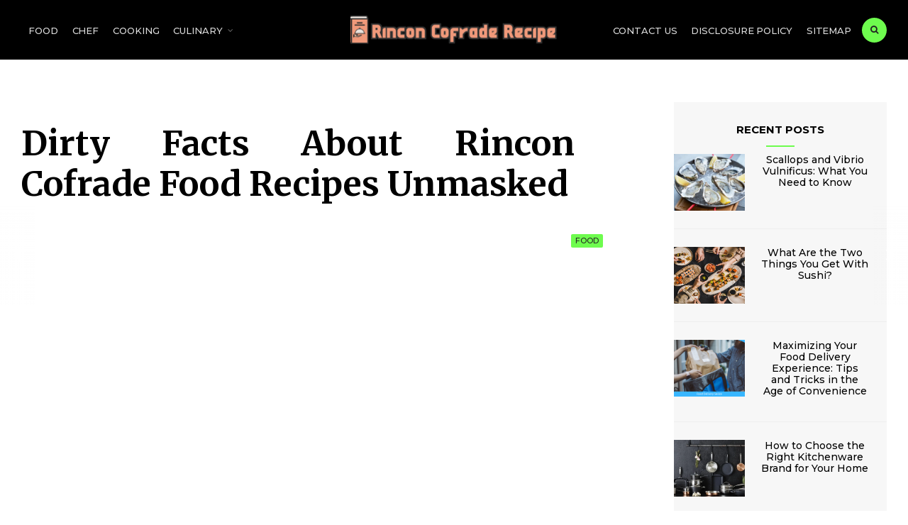

--- FILE ---
content_type: text/html; charset=UTF-8
request_url: https://www.elrinconcitocofrade.com/dirty-facts-about-rincon-cofrade-food-recipes-unmasked.html/
body_size: 21465
content:
<!DOCTYPE html>
<html lang="en-US" prefix="og: https://ogp.me/ns#">

<head><meta charset="UTF-8"><script>if(navigator.userAgent.match(/MSIE|Internet Explorer/i)||navigator.userAgent.match(/Trident\/7\..*?rv:11/i)){var href=document.location.href;if(!href.match(/[?&]nowprocket/)){if(href.indexOf("?")==-1){if(href.indexOf("#")==-1){document.location.href=href+"?nowprocket=1"}else{document.location.href=href.replace("#","?nowprocket=1#")}}else{if(href.indexOf("#")==-1){document.location.href=href+"&nowprocket=1"}else{document.location.href=href.replace("#","&nowprocket=1#")}}}}</script><script>class RocketLazyLoadScripts{constructor(){this.v="1.2.4",this.triggerEvents=["keydown","mousedown","mousemove","touchmove","touchstart","touchend","wheel"],this.userEventHandler=this._triggerListener.bind(this),this.touchStartHandler=this._onTouchStart.bind(this),this.touchMoveHandler=this._onTouchMove.bind(this),this.touchEndHandler=this._onTouchEnd.bind(this),this.clickHandler=this._onClick.bind(this),this.interceptedClicks=[],window.addEventListener("pageshow",t=>{this.persisted=t.persisted}),window.addEventListener("DOMContentLoaded",()=>{this._preconnect3rdParties()}),this.delayedScripts={normal:[],async:[],defer:[]},this.trash=[],this.allJQueries=[]}_addUserInteractionListener(t){if(document.hidden){t._triggerListener();return}this.triggerEvents.forEach(e=>window.addEventListener(e,t.userEventHandler,{passive:!0})),window.addEventListener("touchstart",t.touchStartHandler,{passive:!0}),window.addEventListener("mousedown",t.touchStartHandler),document.addEventListener("visibilitychange",t.userEventHandler)}_removeUserInteractionListener(){this.triggerEvents.forEach(t=>window.removeEventListener(t,this.userEventHandler,{passive:!0})),document.removeEventListener("visibilitychange",this.userEventHandler)}_onTouchStart(t){"HTML"!==t.target.tagName&&(window.addEventListener("touchend",this.touchEndHandler),window.addEventListener("mouseup",this.touchEndHandler),window.addEventListener("touchmove",this.touchMoveHandler,{passive:!0}),window.addEventListener("mousemove",this.touchMoveHandler),t.target.addEventListener("click",this.clickHandler),this._renameDOMAttribute(t.target,"onclick","rocket-onclick"),this._pendingClickStarted())}_onTouchMove(t){window.removeEventListener("touchend",this.touchEndHandler),window.removeEventListener("mouseup",this.touchEndHandler),window.removeEventListener("touchmove",this.touchMoveHandler,{passive:!0}),window.removeEventListener("mousemove",this.touchMoveHandler),t.target.removeEventListener("click",this.clickHandler),this._renameDOMAttribute(t.target,"rocket-onclick","onclick"),this._pendingClickFinished()}_onTouchEnd(){window.removeEventListener("touchend",this.touchEndHandler),window.removeEventListener("mouseup",this.touchEndHandler),window.removeEventListener("touchmove",this.touchMoveHandler,{passive:!0}),window.removeEventListener("mousemove",this.touchMoveHandler)}_onClick(t){t.target.removeEventListener("click",this.clickHandler),this._renameDOMAttribute(t.target,"rocket-onclick","onclick"),this.interceptedClicks.push(t),t.preventDefault(),t.stopPropagation(),t.stopImmediatePropagation(),this._pendingClickFinished()}_replayClicks(){window.removeEventListener("touchstart",this.touchStartHandler,{passive:!0}),window.removeEventListener("mousedown",this.touchStartHandler),this.interceptedClicks.forEach(t=>{t.target.dispatchEvent(new MouseEvent("click",{view:t.view,bubbles:!0,cancelable:!0}))})}_waitForPendingClicks(){return new Promise(t=>{this._isClickPending?this._pendingClickFinished=t:t()})}_pendingClickStarted(){this._isClickPending=!0}_pendingClickFinished(){this._isClickPending=!1}_renameDOMAttribute(t,e,r){t.hasAttribute&&t.hasAttribute(e)&&(event.target.setAttribute(r,event.target.getAttribute(e)),event.target.removeAttribute(e))}_triggerListener(){this._removeUserInteractionListener(this),"loading"===document.readyState?document.addEventListener("DOMContentLoaded",this._loadEverythingNow.bind(this)):this._loadEverythingNow()}_preconnect3rdParties(){let t=[];document.querySelectorAll("script[type=rocketlazyloadscript][data-rocket-src]").forEach(e=>{let r=e.getAttribute("data-rocket-src");if(r&&0!==r.indexOf("data:")){0===r.indexOf("//")&&(r=location.protocol+r);try{let i=new URL(r).origin;i!==location.origin&&t.push({src:i,crossOrigin:e.crossOrigin||"module"===e.getAttribute("data-rocket-type")})}catch(n){}}}),t=[...new Map(t.map(t=>[JSON.stringify(t),t])).values()],this._batchInjectResourceHints(t,"preconnect")}async _loadEverythingNow(){this.lastBreath=Date.now(),this._delayEventListeners(),this._delayJQueryReady(this),this._handleDocumentWrite(),this._registerAllDelayedScripts(),this._preloadAllScripts(),await this._loadScriptsFromList(this.delayedScripts.normal),await this._loadScriptsFromList(this.delayedScripts.defer),await this._loadScriptsFromList(this.delayedScripts.async);try{await this._triggerDOMContentLoaded(),await this._pendingWebpackRequests(this),await this._triggerWindowLoad()}catch(t){console.error(t)}window.dispatchEvent(new Event("rocket-allScriptsLoaded")),this._waitForPendingClicks().then(()=>{this._replayClicks()}),this._emptyTrash()}_registerAllDelayedScripts(){document.querySelectorAll("script[type=rocketlazyloadscript]").forEach(t=>{t.hasAttribute("data-rocket-src")?t.hasAttribute("async")&&!1!==t.async?this.delayedScripts.async.push(t):t.hasAttribute("defer")&&!1!==t.defer||"module"===t.getAttribute("data-rocket-type")?this.delayedScripts.defer.push(t):this.delayedScripts.normal.push(t):this.delayedScripts.normal.push(t)})}async _transformScript(t){if(await this._littleBreath(),!0===t.noModule&&"noModule"in HTMLScriptElement.prototype){t.setAttribute("data-rocket-status","skipped");return}return new Promise(navigator.userAgent.indexOf("Firefox/")>0||""===navigator.vendor?e=>{let r=document.createElement("script");[...t.attributes].forEach(t=>{let e=t.nodeName;"type"!==e&&("data-rocket-type"===e&&(e="type"),"data-rocket-src"===e&&(e="src"),r.setAttribute(e,t.nodeValue))}),t.text&&(r.text=t.text),r.hasAttribute("src")?(r.addEventListener("load",e),r.addEventListener("error",e)):(r.text=t.text,e());try{t.parentNode.replaceChild(r,t)}catch(i){e()}}:e=>{function r(){t.setAttribute("data-rocket-status","failed"),e()}try{let i=t.getAttribute("data-rocket-type"),n=t.getAttribute("data-rocket-src");i?(t.type=i,t.removeAttribute("data-rocket-type")):t.removeAttribute("type"),t.addEventListener("load",function r(){t.setAttribute("data-rocket-status","executed"),e()}),t.addEventListener("error",r),n?(t.removeAttribute("data-rocket-src"),t.src=n):t.src="data:text/javascript;base64,"+window.btoa(unescape(encodeURIComponent(t.text)))}catch(s){r()}})}async _loadScriptsFromList(t){let e=t.shift();return e&&e.isConnected?(await this._transformScript(e),this._loadScriptsFromList(t)):Promise.resolve()}_preloadAllScripts(){this._batchInjectResourceHints([...this.delayedScripts.normal,...this.delayedScripts.defer,...this.delayedScripts.async],"preload")}_batchInjectResourceHints(t,e){var r=document.createDocumentFragment();t.forEach(t=>{let i=t.getAttribute&&t.getAttribute("data-rocket-src")||t.src;if(i){let n=document.createElement("link");n.href=i,n.rel=e,"preconnect"!==e&&(n.as="script"),t.getAttribute&&"module"===t.getAttribute("data-rocket-type")&&(n.crossOrigin=!0),t.crossOrigin&&(n.crossOrigin=t.crossOrigin),t.integrity&&(n.integrity=t.integrity),r.appendChild(n),this.trash.push(n)}}),document.head.appendChild(r)}_delayEventListeners(){let t={};function e(e,r){!function e(r){!t[r]&&(t[r]={originalFunctions:{add:r.addEventListener,remove:r.removeEventListener},eventsToRewrite:[]},r.addEventListener=function(){arguments[0]=i(arguments[0]),t[r].originalFunctions.add.apply(r,arguments)},r.removeEventListener=function(){arguments[0]=i(arguments[0]),t[r].originalFunctions.remove.apply(r,arguments)});function i(e){return t[r].eventsToRewrite.indexOf(e)>=0?"rocket-"+e:e}}(e),t[e].eventsToRewrite.push(r)}function r(t,e){let r=t[e];Object.defineProperty(t,e,{get:()=>r||function(){},set(i){t["rocket"+e]=r=i}})}e(document,"DOMContentLoaded"),e(window,"DOMContentLoaded"),e(window,"load"),e(window,"pageshow"),e(document,"readystatechange"),r(document,"onreadystatechange"),r(window,"onload"),r(window,"onpageshow")}_delayJQueryReady(t){let e;function r(t){return t.split(" ").map(t=>"load"===t||0===t.indexOf("load.")?"rocket-jquery-load":t).join(" ")}function i(i){if(i&&i.fn&&!t.allJQueries.includes(i)){i.fn.ready=i.fn.init.prototype.ready=function(e){return t.domReadyFired?e.bind(document)(i):document.addEventListener("rocket-DOMContentLoaded",()=>e.bind(document)(i)),i([])};let n=i.fn.on;i.fn.on=i.fn.init.prototype.on=function(){return this[0]===window&&("string"==typeof arguments[0]||arguments[0]instanceof String?arguments[0]=r(arguments[0]):"object"==typeof arguments[0]&&Object.keys(arguments[0]).forEach(t=>{let e=arguments[0][t];delete arguments[0][t],arguments[0][r(t)]=e})),n.apply(this,arguments),this},t.allJQueries.push(i)}e=i}i(window.jQuery),Object.defineProperty(window,"jQuery",{get:()=>e,set(t){i(t)}})}async _pendingWebpackRequests(t){let e=document.querySelector("script[data-webpack]");async function r(){return new Promise(t=>{e.addEventListener("load",t),e.addEventListener("error",t)})}e&&(await r(),await t._requestAnimFrame(),await t._pendingWebpackRequests(t))}async _triggerDOMContentLoaded(){this.domReadyFired=!0,await this._littleBreath(),document.dispatchEvent(new Event("rocket-DOMContentLoaded")),await this._littleBreath(),window.dispatchEvent(new Event("rocket-DOMContentLoaded")),await this._littleBreath(),document.dispatchEvent(new Event("rocket-readystatechange")),await this._littleBreath(),document.rocketonreadystatechange&&document.rocketonreadystatechange()}async _triggerWindowLoad(){await this._littleBreath(),window.dispatchEvent(new Event("rocket-load")),await this._littleBreath(),window.rocketonload&&window.rocketonload(),await this._littleBreath(),this.allJQueries.forEach(t=>t(window).trigger("rocket-jquery-load")),await this._littleBreath();let t=new Event("rocket-pageshow");t.persisted=this.persisted,window.dispatchEvent(t),await this._littleBreath(),window.rocketonpageshow&&window.rocketonpageshow({persisted:this.persisted})}_handleDocumentWrite(){let t=new Map;document.write=document.writeln=function(e){let r=document.currentScript;r||console.error("WPRocket unable to document.write this: "+e);let i=document.createRange(),n=r.parentElement,s=t.get(r);void 0===s&&(s=r.nextSibling,t.set(r,s));let a=document.createDocumentFragment();i.setStart(a,0),a.appendChild(i.createContextualFragment(e)),n.insertBefore(a,s)}}async _littleBreath(){Date.now()-this.lastBreath>45&&(await this._requestAnimFrame(),this.lastBreath=Date.now())}async _requestAnimFrame(){return document.hidden?new Promise(t=>setTimeout(t)):new Promise(t=>requestAnimationFrame(t))}_emptyTrash(){this.trash.forEach(t=>t.remove())}static run(){let t=new RocketLazyLoadScripts;t._addUserInteractionListener(t)}}RocketLazyLoadScripts.run();</script>

<meta name="viewport" content="width=device-width, initial-scale=1">
<link rel="profile" href="https://gmpg.org/xfn/11">
<link rel="pingback" href="https://www.elrinconcitocofrade.com/xmlrpc.php">


<!-- Search Engine Optimization by Rank Math PRO - https://rankmath.com/ -->
<title>Dirty Facts About Rincon Cofrade Food Recipes Unmasked</title><link rel="preload" as="style" href="https://fonts.googleapis.com/css?family=Libre%20Franklin%3A400%2C400i%2C700%7CMerriweather%3A300%2C400%2C700%2C400i%7CMontserrat%3A400%2C500%2C600%2C700%26amp%3Bsubset%3Dcyrillic%2Ccyrillic-ext%2Cgreek%2Cgreek-ext%2Clatin-ext%2Cvietnamese&#038;display=swap" /><link rel="stylesheet" href="https://fonts.googleapis.com/css?family=Libre%20Franklin%3A400%2C400i%2C700%7CMerriweather%3A300%2C400%2C700%2C400i%7CMontserrat%3A400%2C500%2C600%2C700%26amp%3Bsubset%3Dcyrillic%2Ccyrillic-ext%2Cgreek%2Cgreek-ext%2Clatin-ext%2Cvietnamese&#038;display=swap" media="print" onload="this.media='all'" /><noscript><link rel="stylesheet" href="https://fonts.googleapis.com/css?family=Libre%20Franklin%3A400%2C400i%2C700%7CMerriweather%3A300%2C400%2C700%2C400i%7CMontserrat%3A400%2C500%2C600%2C700%26amp%3Bsubset%3Dcyrillic%2Ccyrillic-ext%2Cgreek%2Cgreek-ext%2Clatin-ext%2Cvietnamese&#038;display=swap" /></noscript>
<meta name="description" content="Folic acid is one of the important substances. Vitamin B is essential for neurological growth of infants. Lack of it could possibly cause problems in"/>
<meta name="robots" content="follow, index, max-snippet:-1, max-video-preview:-1, max-image-preview:large"/>
<link rel="canonical" href="https://www.elrinconcitocofrade.com/dirty-facts-about-rincon-cofrade-food-recipes-unmasked.html/" />
<meta property="og:locale" content="en_US" />
<meta property="og:type" content="article" />
<meta property="og:title" content="Dirty Facts About Rincon Cofrade Food Recipes Unmasked" />
<meta property="og:description" content="Folic acid is one of the important substances. Vitamin B is essential for neurological growth of infants. Lack of it could possibly cause problems in" />
<meta property="og:url" content="https://www.elrinconcitocofrade.com/dirty-facts-about-rincon-cofrade-food-recipes-unmasked.html/" />
<meta property="og:site_name" content="Rincon Cofrade Recipe" />
<meta property="article:tag" content="cofrade" />
<meta property="article:tag" content="rincon" />
<meta property="article:section" content="Food" />
<meta property="og:updated_time" content="2024-06-24T10:50:16+07:00" />
<meta property="article:published_time" content="2020-11-16T10:26:54+07:00" />
<meta property="article:modified_time" content="2024-06-24T10:50:16+07:00" />
<meta name="twitter:card" content="summary_large_image" />
<meta name="twitter:title" content="Dirty Facts About Rincon Cofrade Food Recipes Unmasked" />
<meta name="twitter:description" content="Folic acid is one of the important substances. Vitamin B is essential for neurological growth of infants. Lack of it could possibly cause problems in" />
<meta name="twitter:label1" content="Written by" />
<meta name="twitter:data1" content="Audrey Hilton" />
<meta name="twitter:label2" content="Time to read" />
<meta name="twitter:data2" content="2 minutes" />
<script type="application/ld+json" class="rank-math-schema-pro">{"@context":"https://schema.org","@graph":[{"@type":"Organization","@id":"https://www.elrinconcitocofrade.com/#organization","name":"Rincon Cofrade Recipe","logo":{"@type":"ImageObject","@id":"https://www.elrinconcitocofrade.com/#logo","url":"https://www.elrinconcitocofrade.com/wp-content/uploads/2023/08/cropped-logo.png","contentUrl":"https://www.elrinconcitocofrade.com/wp-content/uploads/2023/08/cropped-logo.png","caption":"Rincon Cofrade Recipe","inLanguage":"en-US","width":"300","height":"55"}},{"@type":"WebSite","@id":"https://www.elrinconcitocofrade.com/#website","url":"https://www.elrinconcitocofrade.com","name":"Rincon Cofrade Recipe","publisher":{"@id":"https://www.elrinconcitocofrade.com/#organization"},"inLanguage":"en-US"},{"@type":"ImageObject","@id":"https://i.ibb.co/ZYqLQFK/Food-1-116.jpg","url":"https://i.ibb.co/ZYqLQFK/Food-1-116.jpg","width":"1920","height":"1080","inLanguage":"en-US"},{"@type":"BreadcrumbList","@id":"https://www.elrinconcitocofrade.com/dirty-facts-about-rincon-cofrade-food-recipes-unmasked.html/#breadcrumb","itemListElement":[{"@type":"ListItem","position":"1","item":{"@id":"https://www.elrinconcitocofrade.com/","name":"Rincon Cofrade Recipe"}},{"@type":"ListItem","position":"2","item":{"@id":"https://www.elrinconcitocofrade.com/food/","name":"Food"}},{"@type":"ListItem","position":"3","item":{"@id":"https://www.elrinconcitocofrade.com/dirty-facts-about-rincon-cofrade-food-recipes-unmasked.html/","name":"Dirty Facts About Rincon Cofrade Food Recipes Unmasked"}}]},{"@type":"WebPage","@id":"https://www.elrinconcitocofrade.com/dirty-facts-about-rincon-cofrade-food-recipes-unmasked.html/#webpage","url":"https://www.elrinconcitocofrade.com/dirty-facts-about-rincon-cofrade-food-recipes-unmasked.html/","name":"Dirty Facts About Rincon Cofrade Food Recipes Unmasked","datePublished":"2020-11-16T10:26:54+07:00","dateModified":"2024-06-24T10:50:16+07:00","isPartOf":{"@id":"https://www.elrinconcitocofrade.com/#website"},"primaryImageOfPage":{"@id":"https://i.ibb.co/ZYqLQFK/Food-1-116.jpg"},"inLanguage":"en-US","breadcrumb":{"@id":"https://www.elrinconcitocofrade.com/dirty-facts-about-rincon-cofrade-food-recipes-unmasked.html/#breadcrumb"}},{"@type":"Person","@id":"https://www.elrinconcitocofrade.com/dirty-facts-about-rincon-cofrade-food-recipes-unmasked.html/#author","name":"Audrey Hilton","image":{"@type":"ImageObject","@id":"https://secure.gravatar.com/avatar/5793c88e9a05719a44a725734c5bdc54cdbac8c8727fbae65af0d845dede5cd9?s=96&amp;d=mm&amp;r=g","url":"https://secure.gravatar.com/avatar/5793c88e9a05719a44a725734c5bdc54cdbac8c8727fbae65af0d845dede5cd9?s=96&amp;d=mm&amp;r=g","caption":"Audrey Hilton","inLanguage":"en-US"},"worksFor":{"@id":"https://www.elrinconcitocofrade.com/#organization"}},{"@type":"BlogPosting","headline":"Dirty Facts About Rincon Cofrade Food Recipes Unmasked","datePublished":"2020-11-16T10:26:54+07:00","dateModified":"2024-06-24T10:50:16+07:00","articleSection":"Food","author":{"@id":"https://www.elrinconcitocofrade.com/dirty-facts-about-rincon-cofrade-food-recipes-unmasked.html/#author","name":"Audrey Hilton"},"publisher":{"@id":"https://www.elrinconcitocofrade.com/#organization"},"description":"Folic acid is one of the important substances. Vitamin B is essential for neurological growth of infants. Lack of it could possibly cause problems in","name":"Dirty Facts About Rincon Cofrade Food Recipes Unmasked","@id":"https://www.elrinconcitocofrade.com/dirty-facts-about-rincon-cofrade-food-recipes-unmasked.html/#richSnippet","isPartOf":{"@id":"https://www.elrinconcitocofrade.com/dirty-facts-about-rincon-cofrade-food-recipes-unmasked.html/#webpage"},"image":{"@id":"https://i.ibb.co/ZYqLQFK/Food-1-116.jpg"},"inLanguage":"en-US","mainEntityOfPage":{"@id":"https://www.elrinconcitocofrade.com/dirty-facts-about-rincon-cofrade-food-recipes-unmasked.html/#webpage"}}]}</script>
<!-- /Rank Math WordPress SEO plugin -->

<link rel='dns-prefetch' href='//fonts.googleapis.com' />
<link href='https://fonts.gstatic.com' crossorigin rel='preconnect' />
<link rel="alternate" type="application/rss+xml" title="Rincon Cofrade Recipe &raquo; Feed" href="https://www.elrinconcitocofrade.com/feed/" />
<link rel="alternate" type="application/rss+xml" title="Rincon Cofrade Recipe &raquo; Comments Feed" href="https://www.elrinconcitocofrade.com/comments/feed/" />
<link rel="alternate" title="oEmbed (JSON)" type="application/json+oembed" href="https://www.elrinconcitocofrade.com/wp-json/oembed/1.0/embed?url=https%3A%2F%2Fwww.elrinconcitocofrade.com%2Fdirty-facts-about-rincon-cofrade-food-recipes-unmasked.html%2F" />
<link rel="alternate" title="oEmbed (XML)" type="text/xml+oembed" href="https://www.elrinconcitocofrade.com/wp-json/oembed/1.0/embed?url=https%3A%2F%2Fwww.elrinconcitocofrade.com%2Fdirty-facts-about-rincon-cofrade-food-recipes-unmasked.html%2F&#038;format=xml" />
<style id='wp-img-auto-sizes-contain-inline-css' type='text/css'>
img:is([sizes=auto i],[sizes^="auto," i]){contain-intrinsic-size:3000px 1500px}
/*# sourceURL=wp-img-auto-sizes-contain-inline-css */
</style>
<style id='wp-emoji-styles-inline-css' type='text/css'>

	img.wp-smiley, img.emoji {
		display: inline !important;
		border: none !important;
		box-shadow: none !important;
		height: 1em !important;
		width: 1em !important;
		margin: 0 0.07em !important;
		vertical-align: -0.1em !important;
		background: none !important;
		padding: 0 !important;
	}
/*# sourceURL=wp-emoji-styles-inline-css */
</style>
<style id='wp-block-library-inline-css' type='text/css'>
:root{--wp-block-synced-color:#7a00df;--wp-block-synced-color--rgb:122,0,223;--wp-bound-block-color:var(--wp-block-synced-color);--wp-editor-canvas-background:#ddd;--wp-admin-theme-color:#007cba;--wp-admin-theme-color--rgb:0,124,186;--wp-admin-theme-color-darker-10:#006ba1;--wp-admin-theme-color-darker-10--rgb:0,107,160.5;--wp-admin-theme-color-darker-20:#005a87;--wp-admin-theme-color-darker-20--rgb:0,90,135;--wp-admin-border-width-focus:2px}@media (min-resolution:192dpi){:root{--wp-admin-border-width-focus:1.5px}}.wp-element-button{cursor:pointer}:root .has-very-light-gray-background-color{background-color:#eee}:root .has-very-dark-gray-background-color{background-color:#313131}:root .has-very-light-gray-color{color:#eee}:root .has-very-dark-gray-color{color:#313131}:root .has-vivid-green-cyan-to-vivid-cyan-blue-gradient-background{background:linear-gradient(135deg,#00d084,#0693e3)}:root .has-purple-crush-gradient-background{background:linear-gradient(135deg,#34e2e4,#4721fb 50%,#ab1dfe)}:root .has-hazy-dawn-gradient-background{background:linear-gradient(135deg,#faaca8,#dad0ec)}:root .has-subdued-olive-gradient-background{background:linear-gradient(135deg,#fafae1,#67a671)}:root .has-atomic-cream-gradient-background{background:linear-gradient(135deg,#fdd79a,#004a59)}:root .has-nightshade-gradient-background{background:linear-gradient(135deg,#330968,#31cdcf)}:root .has-midnight-gradient-background{background:linear-gradient(135deg,#020381,#2874fc)}:root{--wp--preset--font-size--normal:16px;--wp--preset--font-size--huge:42px}.has-regular-font-size{font-size:1em}.has-larger-font-size{font-size:2.625em}.has-normal-font-size{font-size:var(--wp--preset--font-size--normal)}.has-huge-font-size{font-size:var(--wp--preset--font-size--huge)}.has-text-align-center{text-align:center}.has-text-align-left{text-align:left}.has-text-align-right{text-align:right}.has-fit-text{white-space:nowrap!important}#end-resizable-editor-section{display:none}.aligncenter{clear:both}.items-justified-left{justify-content:flex-start}.items-justified-center{justify-content:center}.items-justified-right{justify-content:flex-end}.items-justified-space-between{justify-content:space-between}.screen-reader-text{border:0;clip-path:inset(50%);height:1px;margin:-1px;overflow:hidden;padding:0;position:absolute;width:1px;word-wrap:normal!important}.screen-reader-text:focus{background-color:#ddd;clip-path:none;color:#444;display:block;font-size:1em;height:auto;left:5px;line-height:normal;padding:15px 23px 14px;text-decoration:none;top:5px;width:auto;z-index:100000}html :where(.has-border-color){border-style:solid}html :where([style*=border-top-color]){border-top-style:solid}html :where([style*=border-right-color]){border-right-style:solid}html :where([style*=border-bottom-color]){border-bottom-style:solid}html :where([style*=border-left-color]){border-left-style:solid}html :where([style*=border-width]){border-style:solid}html :where([style*=border-top-width]){border-top-style:solid}html :where([style*=border-right-width]){border-right-style:solid}html :where([style*=border-bottom-width]){border-bottom-style:solid}html :where([style*=border-left-width]){border-left-style:solid}html :where(img[class*=wp-image-]){height:auto;max-width:100%}:where(figure){margin:0 0 1em}html :where(.is-position-sticky){--wp-admin--admin-bar--position-offset:var(--wp-admin--admin-bar--height,0px)}@media screen and (max-width:600px){html :where(.is-position-sticky){--wp-admin--admin-bar--position-offset:0px}}

/*# sourceURL=wp-block-library-inline-css */
</style><style id='wp-block-archives-inline-css' type='text/css'>
.wp-block-archives{box-sizing:border-box}.wp-block-archives-dropdown label{display:block}
/*# sourceURL=https://www.elrinconcitocofrade.com/wp-includes/blocks/archives/style.min.css */
</style>
<style id='wp-block-latest-posts-inline-css' type='text/css'>
.wp-block-latest-posts{box-sizing:border-box}.wp-block-latest-posts.alignleft{margin-right:2em}.wp-block-latest-posts.alignright{margin-left:2em}.wp-block-latest-posts.wp-block-latest-posts__list{list-style:none}.wp-block-latest-posts.wp-block-latest-posts__list li{clear:both;overflow-wrap:break-word}.wp-block-latest-posts.is-grid{display:flex;flex-wrap:wrap}.wp-block-latest-posts.is-grid li{margin:0 1.25em 1.25em 0;width:100%}@media (min-width:600px){.wp-block-latest-posts.columns-2 li{width:calc(50% - .625em)}.wp-block-latest-posts.columns-2 li:nth-child(2n){margin-right:0}.wp-block-latest-posts.columns-3 li{width:calc(33.33333% - .83333em)}.wp-block-latest-posts.columns-3 li:nth-child(3n){margin-right:0}.wp-block-latest-posts.columns-4 li{width:calc(25% - .9375em)}.wp-block-latest-posts.columns-4 li:nth-child(4n){margin-right:0}.wp-block-latest-posts.columns-5 li{width:calc(20% - 1em)}.wp-block-latest-posts.columns-5 li:nth-child(5n){margin-right:0}.wp-block-latest-posts.columns-6 li{width:calc(16.66667% - 1.04167em)}.wp-block-latest-posts.columns-6 li:nth-child(6n){margin-right:0}}:root :where(.wp-block-latest-posts.is-grid){padding:0}:root :where(.wp-block-latest-posts.wp-block-latest-posts__list){padding-left:0}.wp-block-latest-posts__post-author,.wp-block-latest-posts__post-date{display:block;font-size:.8125em}.wp-block-latest-posts__post-excerpt,.wp-block-latest-posts__post-full-content{margin-bottom:1em;margin-top:.5em}.wp-block-latest-posts__featured-image a{display:inline-block}.wp-block-latest-posts__featured-image img{height:auto;max-width:100%;width:auto}.wp-block-latest-posts__featured-image.alignleft{float:left;margin-right:1em}.wp-block-latest-posts__featured-image.alignright{float:right;margin-left:1em}.wp-block-latest-posts__featured-image.aligncenter{margin-bottom:1em;text-align:center}
/*# sourceURL=https://www.elrinconcitocofrade.com/wp-includes/blocks/latest-posts/style.min.css */
</style>
<style id='wp-block-tag-cloud-inline-css' type='text/css'>
.wp-block-tag-cloud{box-sizing:border-box}.wp-block-tag-cloud.aligncenter{justify-content:center;text-align:center}.wp-block-tag-cloud a{display:inline-block;margin-right:5px}.wp-block-tag-cloud span{display:inline-block;margin-left:5px;text-decoration:none}:root :where(.wp-block-tag-cloud.is-style-outline){display:flex;flex-wrap:wrap;gap:1ch}:root :where(.wp-block-tag-cloud.is-style-outline a){border:1px solid;font-size:unset!important;margin-right:0;padding:1ch 2ch;text-decoration:none!important}
/*# sourceURL=https://www.elrinconcitocofrade.com/wp-includes/blocks/tag-cloud/style.min.css */
</style>
<style id='global-styles-inline-css' type='text/css'>
:root{--wp--preset--aspect-ratio--square: 1;--wp--preset--aspect-ratio--4-3: 4/3;--wp--preset--aspect-ratio--3-4: 3/4;--wp--preset--aspect-ratio--3-2: 3/2;--wp--preset--aspect-ratio--2-3: 2/3;--wp--preset--aspect-ratio--16-9: 16/9;--wp--preset--aspect-ratio--9-16: 9/16;--wp--preset--color--black: #000000;--wp--preset--color--cyan-bluish-gray: #abb8c3;--wp--preset--color--white: #ffffff;--wp--preset--color--pale-pink: #f78da7;--wp--preset--color--vivid-red: #cf2e2e;--wp--preset--color--luminous-vivid-orange: #ff6900;--wp--preset--color--luminous-vivid-amber: #fcb900;--wp--preset--color--light-green-cyan: #7bdcb5;--wp--preset--color--vivid-green-cyan: #00d084;--wp--preset--color--pale-cyan-blue: #8ed1fc;--wp--preset--color--vivid-cyan-blue: #0693e3;--wp--preset--color--vivid-purple: #9b51e0;--wp--preset--gradient--vivid-cyan-blue-to-vivid-purple: linear-gradient(135deg,rgb(6,147,227) 0%,rgb(155,81,224) 100%);--wp--preset--gradient--light-green-cyan-to-vivid-green-cyan: linear-gradient(135deg,rgb(122,220,180) 0%,rgb(0,208,130) 100%);--wp--preset--gradient--luminous-vivid-amber-to-luminous-vivid-orange: linear-gradient(135deg,rgb(252,185,0) 0%,rgb(255,105,0) 100%);--wp--preset--gradient--luminous-vivid-orange-to-vivid-red: linear-gradient(135deg,rgb(255,105,0) 0%,rgb(207,46,46) 100%);--wp--preset--gradient--very-light-gray-to-cyan-bluish-gray: linear-gradient(135deg,rgb(238,238,238) 0%,rgb(169,184,195) 100%);--wp--preset--gradient--cool-to-warm-spectrum: linear-gradient(135deg,rgb(74,234,220) 0%,rgb(151,120,209) 20%,rgb(207,42,186) 40%,rgb(238,44,130) 60%,rgb(251,105,98) 80%,rgb(254,248,76) 100%);--wp--preset--gradient--blush-light-purple: linear-gradient(135deg,rgb(255,206,236) 0%,rgb(152,150,240) 100%);--wp--preset--gradient--blush-bordeaux: linear-gradient(135deg,rgb(254,205,165) 0%,rgb(254,45,45) 50%,rgb(107,0,62) 100%);--wp--preset--gradient--luminous-dusk: linear-gradient(135deg,rgb(255,203,112) 0%,rgb(199,81,192) 50%,rgb(65,88,208) 100%);--wp--preset--gradient--pale-ocean: linear-gradient(135deg,rgb(255,245,203) 0%,rgb(182,227,212) 50%,rgb(51,167,181) 100%);--wp--preset--gradient--electric-grass: linear-gradient(135deg,rgb(202,248,128) 0%,rgb(113,206,126) 100%);--wp--preset--gradient--midnight: linear-gradient(135deg,rgb(2,3,129) 0%,rgb(40,116,252) 100%);--wp--preset--font-size--small: 13px;--wp--preset--font-size--medium: 20px;--wp--preset--font-size--large: 36px;--wp--preset--font-size--x-large: 42px;--wp--preset--spacing--20: 0.44rem;--wp--preset--spacing--30: 0.67rem;--wp--preset--spacing--40: 1rem;--wp--preset--spacing--50: 1.5rem;--wp--preset--spacing--60: 2.25rem;--wp--preset--spacing--70: 3.38rem;--wp--preset--spacing--80: 5.06rem;--wp--preset--shadow--natural: 6px 6px 9px rgba(0, 0, 0, 0.2);--wp--preset--shadow--deep: 12px 12px 50px rgba(0, 0, 0, 0.4);--wp--preset--shadow--sharp: 6px 6px 0px rgba(0, 0, 0, 0.2);--wp--preset--shadow--outlined: 6px 6px 0px -3px rgb(255, 255, 255), 6px 6px rgb(0, 0, 0);--wp--preset--shadow--crisp: 6px 6px 0px rgb(0, 0, 0);}:where(.is-layout-flex){gap: 0.5em;}:where(.is-layout-grid){gap: 0.5em;}body .is-layout-flex{display: flex;}.is-layout-flex{flex-wrap: wrap;align-items: center;}.is-layout-flex > :is(*, div){margin: 0;}body .is-layout-grid{display: grid;}.is-layout-grid > :is(*, div){margin: 0;}:where(.wp-block-columns.is-layout-flex){gap: 2em;}:where(.wp-block-columns.is-layout-grid){gap: 2em;}:where(.wp-block-post-template.is-layout-flex){gap: 1.25em;}:where(.wp-block-post-template.is-layout-grid){gap: 1.25em;}.has-black-color{color: var(--wp--preset--color--black) !important;}.has-cyan-bluish-gray-color{color: var(--wp--preset--color--cyan-bluish-gray) !important;}.has-white-color{color: var(--wp--preset--color--white) !important;}.has-pale-pink-color{color: var(--wp--preset--color--pale-pink) !important;}.has-vivid-red-color{color: var(--wp--preset--color--vivid-red) !important;}.has-luminous-vivid-orange-color{color: var(--wp--preset--color--luminous-vivid-orange) !important;}.has-luminous-vivid-amber-color{color: var(--wp--preset--color--luminous-vivid-amber) !important;}.has-light-green-cyan-color{color: var(--wp--preset--color--light-green-cyan) !important;}.has-vivid-green-cyan-color{color: var(--wp--preset--color--vivid-green-cyan) !important;}.has-pale-cyan-blue-color{color: var(--wp--preset--color--pale-cyan-blue) !important;}.has-vivid-cyan-blue-color{color: var(--wp--preset--color--vivid-cyan-blue) !important;}.has-vivid-purple-color{color: var(--wp--preset--color--vivid-purple) !important;}.has-black-background-color{background-color: var(--wp--preset--color--black) !important;}.has-cyan-bluish-gray-background-color{background-color: var(--wp--preset--color--cyan-bluish-gray) !important;}.has-white-background-color{background-color: var(--wp--preset--color--white) !important;}.has-pale-pink-background-color{background-color: var(--wp--preset--color--pale-pink) !important;}.has-vivid-red-background-color{background-color: var(--wp--preset--color--vivid-red) !important;}.has-luminous-vivid-orange-background-color{background-color: var(--wp--preset--color--luminous-vivid-orange) !important;}.has-luminous-vivid-amber-background-color{background-color: var(--wp--preset--color--luminous-vivid-amber) !important;}.has-light-green-cyan-background-color{background-color: var(--wp--preset--color--light-green-cyan) !important;}.has-vivid-green-cyan-background-color{background-color: var(--wp--preset--color--vivid-green-cyan) !important;}.has-pale-cyan-blue-background-color{background-color: var(--wp--preset--color--pale-cyan-blue) !important;}.has-vivid-cyan-blue-background-color{background-color: var(--wp--preset--color--vivid-cyan-blue) !important;}.has-vivid-purple-background-color{background-color: var(--wp--preset--color--vivid-purple) !important;}.has-black-border-color{border-color: var(--wp--preset--color--black) !important;}.has-cyan-bluish-gray-border-color{border-color: var(--wp--preset--color--cyan-bluish-gray) !important;}.has-white-border-color{border-color: var(--wp--preset--color--white) !important;}.has-pale-pink-border-color{border-color: var(--wp--preset--color--pale-pink) !important;}.has-vivid-red-border-color{border-color: var(--wp--preset--color--vivid-red) !important;}.has-luminous-vivid-orange-border-color{border-color: var(--wp--preset--color--luminous-vivid-orange) !important;}.has-luminous-vivid-amber-border-color{border-color: var(--wp--preset--color--luminous-vivid-amber) !important;}.has-light-green-cyan-border-color{border-color: var(--wp--preset--color--light-green-cyan) !important;}.has-vivid-green-cyan-border-color{border-color: var(--wp--preset--color--vivid-green-cyan) !important;}.has-pale-cyan-blue-border-color{border-color: var(--wp--preset--color--pale-cyan-blue) !important;}.has-vivid-cyan-blue-border-color{border-color: var(--wp--preset--color--vivid-cyan-blue) !important;}.has-vivid-purple-border-color{border-color: var(--wp--preset--color--vivid-purple) !important;}.has-vivid-cyan-blue-to-vivid-purple-gradient-background{background: var(--wp--preset--gradient--vivid-cyan-blue-to-vivid-purple) !important;}.has-light-green-cyan-to-vivid-green-cyan-gradient-background{background: var(--wp--preset--gradient--light-green-cyan-to-vivid-green-cyan) !important;}.has-luminous-vivid-amber-to-luminous-vivid-orange-gradient-background{background: var(--wp--preset--gradient--luminous-vivid-amber-to-luminous-vivid-orange) !important;}.has-luminous-vivid-orange-to-vivid-red-gradient-background{background: var(--wp--preset--gradient--luminous-vivid-orange-to-vivid-red) !important;}.has-very-light-gray-to-cyan-bluish-gray-gradient-background{background: var(--wp--preset--gradient--very-light-gray-to-cyan-bluish-gray) !important;}.has-cool-to-warm-spectrum-gradient-background{background: var(--wp--preset--gradient--cool-to-warm-spectrum) !important;}.has-blush-light-purple-gradient-background{background: var(--wp--preset--gradient--blush-light-purple) !important;}.has-blush-bordeaux-gradient-background{background: var(--wp--preset--gradient--blush-bordeaux) !important;}.has-luminous-dusk-gradient-background{background: var(--wp--preset--gradient--luminous-dusk) !important;}.has-pale-ocean-gradient-background{background: var(--wp--preset--gradient--pale-ocean) !important;}.has-electric-grass-gradient-background{background: var(--wp--preset--gradient--electric-grass) !important;}.has-midnight-gradient-background{background: var(--wp--preset--gradient--midnight) !important;}.has-small-font-size{font-size: var(--wp--preset--font-size--small) !important;}.has-medium-font-size{font-size: var(--wp--preset--font-size--medium) !important;}.has-large-font-size{font-size: var(--wp--preset--font-size--large) !important;}.has-x-large-font-size{font-size: var(--wp--preset--font-size--x-large) !important;}
/*# sourceURL=global-styles-inline-css */
</style>

<style id='classic-theme-styles-inline-css' type='text/css'>
/*! This file is auto-generated */
.wp-block-button__link{color:#fff;background-color:#32373c;border-radius:9999px;box-shadow:none;text-decoration:none;padding:calc(.667em + 2px) calc(1.333em + 2px);font-size:1.125em}.wp-block-file__button{background:#32373c;color:#fff;text-decoration:none}
/*# sourceURL=/wp-includes/css/classic-themes.min.css */
</style>
<link data-minify="1" rel='stylesheet' id='story-magazine-style-css' href='https://www.elrinconcitocofrade.com/wp-content/cache/background-css/www.elrinconcitocofrade.com/wp-content/cache/min/1/wp-content/themes/story-magazine/style.css?ver=1755759430&wpr_t=1768305252' type='text/css' media='all' />
<link data-minify="1" rel='stylesheet' id='font-awesome-css' href='https://www.elrinconcitocofrade.com/wp-content/cache/min/1/wp-content/themes/story-magazine/styles/font-awesome.css?ver=1755759430' type='text/css' media='all' />
<link data-minify="1" rel='stylesheet' id='story-magazine-mobile-css' href='https://www.elrinconcitocofrade.com/wp-content/cache/min/1/wp-content/themes/story-magazine/style-mobile.css?ver=1755759430' type='text/css' media='all' />

<script type="rocketlazyloadscript" data-rocket-type="text/javascript" data-rocket-src="https://www.elrinconcitocofrade.com/wp-includes/js/jquery/jquery.min.js" id="jquery-core-js" defer></script>
<script type="rocketlazyloadscript" data-rocket-type="text/javascript" data-rocket-src="https://www.elrinconcitocofrade.com/wp-includes/js/jquery/jquery-migrate.min.js" id="jquery-migrate-js" defer></script>
<link rel="https://api.w.org/" href="https://www.elrinconcitocofrade.com/wp-json/" /><link rel="alternate" title="JSON" type="application/json" href="https://www.elrinconcitocofrade.com/wp-json/wp/v2/posts/571474" /><link rel="EditURI" type="application/rsd+xml" title="RSD" href="https://www.elrinconcitocofrade.com/xmlrpc.php?rsd" />
<meta name="generator" content="WordPress 6.9" />
<link rel='shortlink' href='https://www.elrinconcitocofrade.com/?p=571474' />
		<!-- Custom Logo: hide header text -->
		<style id="custom-logo-css" type="text/css">
			.site-title, .site-description {
				position: absolute;
				clip-path: inset(50%);
			}
		</style>
		
<script type="rocketlazyloadscript" data-minify="1" data-rocket-type="text/javascript" data-rocket-src='https://www.elrinconcitocofrade.com/wp-content/cache/min/1/wp-content/uploads/custom-css-js/572527.js?ver=1755759430' defer></script>
      <!--Customizer CSS--> 
      <style type="text/css">
	  
	  
           .ribbon,.format-quote .item_inn,.tmnf_icon,.page-numbers.current,li.current a,.flex-direction-nav a,#submit,h2.widget:after,h2.block:after { background-color:#6efc4e; }.entry p a { color:#6efc4e; }.entry p a { border-color:#6efc4e; }.entry p a:hover { color:#6efc4e; }.entry p a:hover { border-color:#6efc4e; }	  
           #header .searchOpen,.nav li a:hover { background-color:#6efc4e; } 
		   
		    
		   
		   
            
      </style> 
      <!--/Customizer CSS-->
      <script type="rocketlazyloadscript" data-rocket-type="text/javascript" id="google_gtagjs" data-rocket-src="https://www.googletagmanager.com/gtag/js?id=G-5SZ260HSRJ" async="async"></script>
<script type="rocketlazyloadscript" data-rocket-type="text/javascript" id="google_gtagjs-inline">
/* <![CDATA[ */
window.dataLayer = window.dataLayer || [];function gtag(){dataLayer.push(arguments);}gtag('js', new Date());gtag('config', 'G-5SZ260HSRJ', {} );
/* ]]> */
</script>
<link rel="icon" href="https://www.elrinconcitocofrade.com/wp-content/uploads/2023/08/icon.png" sizes="32x32" />
<link rel="icon" href="https://www.elrinconcitocofrade.com/wp-content/uploads/2023/08/icon.png" sizes="192x192" />
<link rel="apple-touch-icon" href="https://www.elrinconcitocofrade.com/wp-content/uploads/2023/08/icon.png" />
<meta name="msapplication-TileImage" content="https://www.elrinconcitocofrade.com/wp-content/uploads/2023/08/icon.png" />
		<style type="text/css" id="wp-custom-css">
			.site-info {text-align: center;	color: black;	font-family: 'Montserrat', sans-serif;	font-weight: 700;}#footer h2 {color: black;}.wpm_excerpt.clearfix {text-align: justify;}.entry p {text-align: justify;}.first{margin-top: 20px;text-align: justify;}.head-bg-image {display: none;}.item_inn h2, .item_inn h3, .tab-post-inn h4{text-align: center;}#sidebar{position:sticky !important;top:0px !important;}#simple-contact-form{margin-left: 200px;}#sitemap_list{margin-left: 80px;margin-right: 80px;}.meta, .postauthor{display: none;}body.search .sidele.ghost:nth-child(4){display:none}body.archive .sidele.ghost:nth-child(4){display:none}body.single .sidele.ghost:nth-child(4){display:none}ul li {list-style: disc;}span.maintitle h1{font-family:Merriweather,sans-serif;font-size:40px;font-weight:700;margin-top:0}
td{color:#000;}
h2.rank-math-html-sitemap__title {
    margin-right: 3200px;
}
#footer, #footer p, #footer input, #footer h2 {
    color: #000;
}		</style>
		<noscript><style id="rocket-lazyload-nojs-css">.rll-youtube-player, [data-lazy-src]{display:none !important;}</style></noscript><style id="wpr-lazyload-bg"></style><style id="wpr-lazyload-bg-exclusion"></style>
<noscript>
<style id="wpr-lazyload-bg-nostyle">:root{--wpr-bg-c1d95141-51db-4aaf-8e2f-8e719e1f5112: url('../../../../../../../../../../themes/story-magazine/images/transparent-dark.png');}:root{--wpr-bg-5f75650d-b665-4e89-9b5a-0410f87756bc: url('../../../../../../../../../../themes/story-magazine/images/icons/zoom.png');}</style>
</noscript>
<script type="application/javascript">const rocket_pairs = [{"selector":"#curtain .searchform input.s","style":":root{--wpr-bg-c1d95141-51db-4aaf-8e2f-8e719e1f5112: url('..\/..\/..\/..\/..\/..\/..\/..\/..\/..\/themes\/story-magazine\/images\/transparent-dark.png');}","hash":"c1d95141-51db-4aaf-8e2f-8e719e1f5112"},{"selector":".gallery .gallery-item","style":":root{--wpr-bg-5f75650d-b665-4e89-9b5a-0410f87756bc: url('..\/..\/..\/..\/..\/..\/..\/..\/..\/..\/themes\/story-magazine\/images\/icons\/zoom.png');}","hash":"5f75650d-b665-4e89-9b5a-0410f87756bc"}]; const rocket_excluded_pairs = [];</script></head>

     
<body class="wp-singular post-template-default single single-post postid-571474 single-format-standard wp-custom-logo wp-theme-story-magazine">

<div class="postbar ">
        
    <div id="header" class="clearfix" itemscope itemtype="http://schema.org/WPHeader">
    
    	<div class="head-bg-image"><img src="" height="100" width="1200" alt="" /></div>
    
        <div class="container container_alt">
            
            <div id="titles">
                <a href="https://www.elrinconcitocofrade.com/" class="custom-logo-link" rel="home"><img width="300" height="55" src="data:image/svg+xml,%3Csvg%20xmlns='http://www.w3.org/2000/svg'%20viewBox='0%200%20300%2055'%3E%3C/svg%3E" class="custom-logo" alt="Rincon Cofrade Recipe Logo" decoding="async" data-lazy-src="https://www.elrinconcitocofrade.com/wp-content/uploads/2023/08/cropped-logo.png" /><noscript><img width="300" height="55" src="https://www.elrinconcitocofrade.com/wp-content/uploads/2023/08/cropped-logo.png" class="custom-logo" alt="Rincon Cofrade Recipe Logo" decoding="async" /></noscript></a>                                		<h1 class="site-title"><a href="https://www.elrinconcitocofrade.com/">Rincon Cofrade Recipe</a></h1>
    					<p class="site-description site-tagline">Practical Recipes Full of Taste</p>
					            </div><!-- end #titles  -->

            
    
            <a id="navtrigger" class="ribbon" href="#"><i class="fa fa-bars"></i></a>
            
            <nav id="navigation" itemscope itemtype="http://schema.org/SiteNavigationElement"> 
            
                <ul id="main-nav-left" class="nav tmnf_custom_menu"><li id="menu-item-32" class="menu-item menu-item-type-taxonomy menu-item-object-category current-post-ancestor current-menu-parent current-post-parent menu-item-32"><a href="https://www.elrinconcitocofrade.com/food/">Food</a></li>
<li id="menu-item-29" class="menu-item menu-item-type-taxonomy menu-item-object-category menu-item-29"><a href="https://www.elrinconcitocofrade.com/chef/">Chef</a></li>
<li id="menu-item-30" class="menu-item menu-item-type-taxonomy menu-item-object-category menu-item-30"><a href="https://www.elrinconcitocofrade.com/cooking/">Cooking</a></li>
<li id="menu-item-31" class="menu-item menu-item-type-taxonomy menu-item-object-category menu-item-has-children menu-item-31"><a href="https://www.elrinconcitocofrade.com/culinary/">Culinary</a>
<ul class="sub-menu">
	<li id="menu-item-34" class="menu-item menu-item-type-taxonomy menu-item-object-category menu-item-34"><a href="https://www.elrinconcitocofrade.com/restaurants/">Restaurants</a></li>
	<li id="menu-item-33" class="menu-item menu-item-type-taxonomy menu-item-object-category menu-item-33"><a href="https://www.elrinconcitocofrade.com/recipes/">Recipes</a></li>
</ul>
</li>
</ul><ul id="main-nav-right" class="nav tmnf_custom_menu"><li id="menu-item-25" class="menu-item menu-item-type-post_type menu-item-object-page menu-item-25"><a href="https://www.elrinconcitocofrade.com/contact-us/">Contact Us</a></li>
<li id="menu-item-24" class="menu-item menu-item-type-post_type menu-item-object-page menu-item-privacy-policy menu-item-24"><a rel="privacy-policy" href="https://www.elrinconcitocofrade.com/disclosure-policy/">Disclosure Policy</a></li>
<li id="menu-item-572630" class="menu-item menu-item-type-post_type menu-item-object-page menu-item-572630"><a href="https://www.elrinconcitocofrade.com/sitemap/">Sitemap</a></li>
</ul>                
                <a class="searchOpen" href="#" ><i class="fa fa-search"></i></a>
                
            </nav><!-- end #navigation  -->
              
        </div><!-- end .container  -->
    
    </div><!-- end #header  -->
    
	<div class="wrapper">
  
    
      
<div itemscope itemtype="http://schema.org/NewsArticle">
<meta itemscope itemprop="mainEntityOfPage"  content=""  itemType="https://schema.org/WebPage" itemid="https://www.elrinconcitocofrade.com/dirty-facts-about-rincon-cofrade-food-recipes-unmasked.html/"/>

<div id="core" class="container">
   
    <div class="postbar">

        <div id="content" class="eightcol first">
            
            
<div class="item normal tranz p-border post-571474 post type-post status-publish format-standard has-post-thumbnail hentry category-food tag-cofrade tag-rincon">

	<div class="post-head">

        <h1 class="entry-title" itemprop="headline"><span itemprop="name">Dirty Facts About Rincon Cofrade Food Recipes Unmasked</span></h1>
        
          				
		    
	<p class="meta cat rad tranz ribbon">
		<a href="https://www.elrinconcitocofrade.com/food/" rel="category tag">Food</a>    </p>
    	
    </div>
    
        
        <div class="entryhead" itemprop="image" itemscope itemtype="https://schema.org/ImageObject">
            
            <a href="https://www.elrinconcitocofrade.com/dirty-facts-about-rincon-cofrade-food-recipes-unmasked.html/">
            
            	<img width="854" height="540" style="background:url( https://i.ibb.co/ZYqLQFK/Food-1-116.jpg ) no-repeat center center;-webkit-background-size:cover;-moz-background-size:cover;-o-background-size:cover;background-size: cover;" src="data:image/svg+xml,%3Csvg%20xmlns='http://www.w3.org/2000/svg'%20viewBox='0%200%20854%20540'%3E%3C/svg%3E" class="standard grayscale grayscale-fade wp-post-image" alt="nc efi placeholder" decoding="async" fetchpriority="high" title="Dirty Facts About Rincon Cofrade Food Recipes Unmasked" data-lazy-src="https://www.elrinconcitocofrade.com/wp-content/uploads/nc-efi-placeholder-854x540.png"><noscript><img width="854" height="540" style="background:url( https://i.ibb.co/ZYqLQFK/Food-1-116.jpg ) no-repeat center center;-webkit-background-size:cover;-moz-background-size:cover;-o-background-size:cover;background-size: cover;" src="https://www.elrinconcitocofrade.com/wp-content/uploads/nc-efi-placeholder-854x540.png" class="standard grayscale grayscale-fade wp-post-image" alt="nc efi placeholder" decoding="async" fetchpriority="high" title="Dirty Facts About Rincon Cofrade Food Recipes Unmasked"></noscript>            
            </a>
        
        </div><!-- end .entryhead -->
 
                  
    <div class="clearfix"></div>
    
    <div class="item_inn tranz p-border">
    
        <div class="meta-single p-border">
            
                
	<p class="meta author tranz"> 
        <span>Written by: <a href="https://www.elrinconcitocofrade.com/author/b3zdwgo/" title="Posts by Audrey Hilton" rel="author">Audrey Hilton</a></span>    </p>
    
        
	<p class="meta date tranz post-date"> 
        16/11/2020    </p>
                
        </div>
        
        <div class="clearfix"></div>
                             
        <div class="entry" itemprop="text">
              
            <p>Folic acid is one of the important substances. Vitamin B is essential for neurological growth of infants. Lack of it could possibly cause problems in neurological growth that might lead to problems at beginning. You will get folic acid from green leafy vegetables, citrus fruits, beans, cereals, and whole grains.</p>
<p>Different applications might be capable of help, but just for a brief-term period after which in the end, you will have gained the load once more. The trending pattern as a result of this may trigger you to weigh more than before. So now you&#8217;ll have to work on burning that fat twice as arduous and gamble on the next Hollywood Weight Loss Propaganda. A few of these weight reduction merchandise deny you from nutrients and vitamins that your physique needs to function correctly. You want one thing everlasting that may maintain your weight supreme and continually preserve your healthy weight.</p>
<p><img decoding="async" class="wp-post-image aligncenter" src="data:image/svg+xml,%3Csvg%20xmlns='http://www.w3.org/2000/svg'%20viewBox='0%200%201027%200'%3E%3C/svg%3E" width="1027px" alt="Best Fast Food Rincon Cofrade Recipes" title="Dirty Facts About Rincon Cofrade Food Recipes Unmasked" data-lazy-src="https://i.ibb.co/ZYqLQFK/Food-1-116.jpg"><noscript><img decoding="async" class="wp-post-image aligncenter" src="https://i.ibb.co/ZYqLQFK/Food-1-116.jpg" width="1027px" alt="Best Fast Food Rincon Cofrade Recipes" title="Dirty Facts About Rincon Cofrade Food Recipes Unmasked"></noscript></p>
<h2>All these choices will enhance your health.</h2>
<p>Anaphylaxis is a severe allergic reaction that affects the whole body, its attributable to the sudden release of; massive amounts of allergy chemicals, particularly histamine, in response to a selected set off, even tiny amounts of allergens can trigger a reaction in inclined individuals</p>
<p>With these diverse selections that you&#8217;ve got you possibly can select from highly natural food to a uncooked food weight-reduction plan. Anything that fits your cat could be completely positive if it is also excellent on the associated fee and naturally, the health of your cat which is extra necessary than the rest.</p>
<h2>Rear a different range of poultry at dwelling</h2>
<p>The very first thing it is best to do is to fastidiously think about the area where you reside and try to think about which are the disasters that may occur. In the event you stay in an earthquake inclined space you must put together for an earthquake. When you dwell close to a river than a flood must be in your mind and your emergency package ought to be portable and so forth. Than you need to draw up a plan for each attainable situation.</p>
<p>The continual tight spot for all pet owners continues to be the food for his or her pet as they only can not seem to find something that has all the proteins and vitamins that their pets need and is also tasty sufficient. Altogether in the identical bundle will not be so easy to search out but nonetheless it&#8217;s essential for the nice health and properly being of your pet. The easiest way to seek out what&#8217;s finest on your cat is by comparing and contrasting the nice aspects and the bad facets of the food that you are contemplating. An important factor is that every cat food you contemplate ought to have the necessary vitamins to maintain the well being, muscle growth, normal development, teeth, coat and all other developments.</p>
<h2>Conclusion</h2>
<p>Aï¿½	Acai Berry. The following quantities are the load of dry food really helpful by vets for healthy canine, ie not dogs which might be already chubby. Aï¿½	Barley. Pesticides are too dangerous, even if we do not eat them immediately. In some or the opposite approach they get into our body and trigger serious hazards.</p>
<div class="post-pagination"></div>            
            <div class="clearfix"></div>
            
        </div><!-- end .entry -->
        
            
<div class="postinfo p-border">    

<p class="meta taggs"> <a href="https://www.elrinconcitocofrade.com/tag/cofrade/" rel="tag">cofrade</a> <a href="https://www.elrinconcitocofrade.com/tag/rincon/" rel="tag">rincon</a></p>        <p class="modified small cntr" itemprop="dateModified" >Last modified: 24/06/2024</p>
	
<div id="post-nav">
            <div class="post-previous tranz">
            <a class="post-nav-image" href="https://www.elrinconcitocofrade.com/an-unbiased-view-of-rincon-cofrade-food-recipe-starter.html/"><img width="150" height="150" style="background:url( https://i.ibb.co/QcZJnFg/Food-1-114.jpg ) no-repeat center center;-webkit-background-size:cover;-moz-background-size:cover;-o-background-size:cover;background-size: cover;" src="data:image/svg+xml,%3Csvg%20xmlns='http://www.w3.org/2000/svg'%20viewBox='0%200%20150%20150'%3E%3C/svg%3E" class="grayscale grayscale-fade wp-post-image" alt="nc efi placeholder" decoding="async" title="An Unbiased View of Rincon Cofrade Food Recipe Starter" data-lazy-src="https://www.elrinconcitocofrade.com/wp-content/uploads/nc-efi-placeholder-150x150.png"><noscript><img width="150" height="150" style="background:url( https://i.ibb.co/QcZJnFg/Food-1-114.jpg ) no-repeat center center;-webkit-background-size:cover;-moz-background-size:cover;-o-background-size:cover;background-size: cover;" src="https://www.elrinconcitocofrade.com/wp-content/uploads/nc-efi-placeholder-150x150.png" class="grayscale grayscale-fade wp-post-image" alt="nc efi placeholder" decoding="async" title="An Unbiased View of Rincon Cofrade Food Recipe Starter"></noscript><span class="arrow"><i class="fa fa-chevron-left"></i>
</span></a>
            <a class="post-nav-text ghost boxshadow" href="https://www.elrinconcitocofrade.com/an-unbiased-view-of-rincon-cofrade-food-recipe-starter.html/">Previous Story:<br/> <strong>An Unbiased View of Rincon Cofrade Food Recipe Starter</strong></a>
        </div>
            <div class="post-next tranz">
            <a class="post-nav-image" href="https://www.elrinconcitocofrade.com/how-to-find-out-everything-there-is-to-know-about-eating-food-with-rincon-cofrade-recipe-in-5-simple-steps.html/"><img width="150" height="150" style="background:url( https://i.ibb.co/89gb8K2/Food-1-47.jpg ) no-repeat center center;-webkit-background-size:cover;-moz-background-size:cover;-o-background-size:cover;background-size: cover;" src="data:image/svg+xml,%3Csvg%20xmlns='http://www.w3.org/2000/svg'%20viewBox='0%200%20150%20150'%3E%3C/svg%3E" class="grayscale grayscale-fade wp-post-image" alt="nc efi placeholder" decoding="async" title="How To Find Out Everything There Is To Know About Eating Food With Rincon Cofrade Recipe In 5 Simple Steps" data-lazy-src="https://www.elrinconcitocofrade.com/wp-content/uploads/nc-efi-placeholder-150x150.png"><noscript><img width="150" height="150" style="background:url( https://i.ibb.co/89gb8K2/Food-1-47.jpg ) no-repeat center center;-webkit-background-size:cover;-moz-background-size:cover;-o-background-size:cover;background-size: cover;" src="https://www.elrinconcitocofrade.com/wp-content/uploads/nc-efi-placeholder-150x150.png" class="grayscale grayscale-fade wp-post-image" alt="nc efi placeholder" decoding="async" title="How To Find Out Everything There Is To Know About Eating Food With Rincon Cofrade Recipe In 5 Simple Steps"></noscript><span class="arrow"><i class="fa fa-chevron-right"></i>
</span></a>
            <a class="post-nav-text ghost tranz boxshadow" href="https://www.elrinconcitocofrade.com/how-to-find-out-everything-there-is-to-know-about-eating-food-with-rincon-cofrade-recipe-in-5-simple-steps.html/">Next Story:<br/> <strong>How To Find Out Everything There Is To Know About Eating Food With Rincon Cofrade Recipe In 5 Simple Steps</strong></a>
        </div>
    </div><div class="clearfix"></div>        <div class="postauthor vcard author p-border"  itemprop="publisher" itemscope itemtype="https://schema.org/Organization">
        	<h3 class="additional">About the Author / <span class="fn" itemprop="name"><a href="https://www.elrinconcitocofrade.com/author/b3zdwgo/" title="Posts by Audrey Hilton" rel="author">Audrey Hilton</a></span></h3>
            <div itemprop="logo" itemscope itemtype="https://schema.org/ImageObject">
            
            	<img src="data:image/svg+xml,%3Csvg%20xmlns='http://www.w3.org/2000/svg'%20viewBox='0%200%2080%2080'%3E%3C/svg%3E" class="avatar avatar-80 photo" height="80" width="80" data-lazy-src="https://secure.gravatar.com/avatar/5793c88e9a05719a44a725734c5bdc54cdbac8c8727fbae65af0d845dede5cd9?s=96&#038;d=mm&#038;r=g" /><noscript><img src="https://secure.gravatar.com/avatar/5793c88e9a05719a44a725734c5bdc54cdbac8c8727fbae65af0d845dede5cd9?s=96&#038;d=mm&#038;r=g" class="avatar avatar-80 photo" height="80" width="80" /></noscript> 
				
            </div>
            
 			<div class="authordesc"></div>
            
		</div>
		<div class="clearfix"></div>            
</div>

<div class="clearfix"></div>
 			
            

                        

<div id="comments" class="p-border">

	<p class="nocomments">Comments are closed.</p>



</div><!-- #comments -->
        
	</div><!-- end .item_inn -->
      
</div>               
        </div><!-- end #content -->
    
        
	<div id="sidebar"  class="fourcol woocommerce p-border">
    
    	        
            <div class="widgetable p-border">
    
                <div class="sidele ghost">		
				
        	        
				<h2 class="widget"><span><a href="">Recent Posts</a></span></h2>
			
                        
			            <ul class="featured gradient-light">
							<li>
					
<div class="tab-post p-border">

	    
        <div class="imgwrap">
        
            <a href="https://www.elrinconcitocofrade.com/scallops-and-vibrio-vulnificus-what-you-need-to-know.html/" title="Scallops and Vibrio Vulnificus: What You Need to Know" >
            
              <img width="100" height="80" style="background:url( https://i.imgur.com/NTJXk9f.png ) no-repeat center center;-webkit-background-size:cover;-moz-background-size:cover;-o-background-size:cover;background-size: cover;" src="data:image/svg+xml,%3Csvg%20xmlns='http://www.w3.org/2000/svg'%20viewBox='0%200%20100%2080'%3E%3C/svg%3E" class="grayscale grayscale-fade wp-post-image" alt="nc efi placeholder" decoding="async" title="Scallops and Vibrio Vulnificus: What You Need to Know" data-lazy-src="https://www.elrinconcitocofrade.com/wp-content/uploads/nc-efi-placeholder-100x80.png"><noscript><img width="100" height="80" style="background:url( https://i.imgur.com/NTJXk9f.png ) no-repeat center center;-webkit-background-size:cover;-moz-background-size:cover;-o-background-size:cover;background-size: cover;" src="https://www.elrinconcitocofrade.com/wp-content/uploads/nc-efi-placeholder-100x80.png" class="grayscale grayscale-fade wp-post-image" alt="nc efi placeholder" decoding="async" title="Scallops and Vibrio Vulnificus: What You Need to Know"></noscript>              
            </a>
        
        </div>
         
            
    <div class="tab-post-inn">
        
    	<h4><a href="https://www.elrinconcitocofrade.com/scallops-and-vibrio-vulnificus-what-you-need-to-know.html/" title="Scallops and Vibrio Vulnificus: What You Need to Know">Scallops and Vibrio Vulnificus: What You Need to Know</a></h4>
    
		    
	<p class="meta date tranz post-date"> 
        26/03/2025    </p>
        
    </div>

</div>				</li>
							<li>
					
<div class="tab-post p-border">

	    
        <div class="imgwrap">
        
            <a href="https://www.elrinconcitocofrade.com/what-are-the-two-things-you-get-with-sushi.html/" title="What Are the Two Things You Get With Sushi?" >
            
              <img width="100" height="80" style="background:url( https://i.imgur.com/wOEwQS0.png ) no-repeat center center;-webkit-background-size:cover;-moz-background-size:cover;-o-background-size:cover;background-size: cover;" alt="nc efi placeholder" src="data:image/svg+xml,%3Csvg%20xmlns='http://www.w3.org/2000/svg'%20viewBox='0%200%20100%2080'%3E%3C/svg%3E" class="grayscale grayscale-fade wp-post-image" decoding="async" title="What Are the Two Things You Get With Sushi?" data-lazy-src="https://www.elrinconcitocofrade.com/wp-content/uploads/nc-efi-placeholder-100x80.png"><noscript><img width="100" height="80" style="background:url( https://i.imgur.com/wOEwQS0.png ) no-repeat center center;-webkit-background-size:cover;-moz-background-size:cover;-o-background-size:cover;background-size: cover;" alt="nc efi placeholder" src="https://www.elrinconcitocofrade.com/wp-content/uploads/nc-efi-placeholder-100x80.png" class="grayscale grayscale-fade wp-post-image" decoding="async" title="What Are the Two Things You Get With Sushi?"></noscript>              
            </a>
        
        </div>
         
            
    <div class="tab-post-inn">
        
    	<h4><a href="https://www.elrinconcitocofrade.com/what-are-the-two-things-you-get-with-sushi.html/" title="What Are the Two Things You Get With Sushi?">What Are the Two Things You Get With Sushi?</a></h4>
    
		    
	<p class="meta date tranz post-date"> 
        22/08/2024    </p>
        
    </div>

</div>				</li>
							<li>
					
<div class="tab-post p-border">

	    
        <div class="imgwrap">
        
            <a href="https://www.elrinconcitocofrade.com/maximizing-your-food-delivery-experience-tips-and-tricks-in-the-age-of-convenience.html/" title="Maximizing Your Food Delivery Experience: Tips and Tricks in the Age of Convenience" >
            
              <img width="100" height="80" style="background:url( https://i.imgur.com/J3nXHbK.png ) no-repeat center center;-webkit-background-size:cover;-moz-background-size:cover;-o-background-size:cover;background-size: cover;" alt="nc efi placeholder" src="data:image/svg+xml,%3Csvg%20xmlns='http://www.w3.org/2000/svg'%20viewBox='0%200%20100%2080'%3E%3C/svg%3E" class="grayscale grayscale-fade wp-post-image" decoding="async" title="Maximizing Your Food Delivery Experience: Tips and Tricks in the Age of Convenience" data-lazy-src="https://www.elrinconcitocofrade.com/wp-content/uploads/nc-efi-placeholder-100x80.png"><noscript><img width="100" height="80" style="background:url( https://i.imgur.com/J3nXHbK.png ) no-repeat center center;-webkit-background-size:cover;-moz-background-size:cover;-o-background-size:cover;background-size: cover;" alt="nc efi placeholder" src="https://www.elrinconcitocofrade.com/wp-content/uploads/nc-efi-placeholder-100x80.png" class="grayscale grayscale-fade wp-post-image" decoding="async" title="Maximizing Your Food Delivery Experience: Tips and Tricks in the Age of Convenience"></noscript>              
            </a>
        
        </div>
         
            
    <div class="tab-post-inn">
        
    	<h4><a href="https://www.elrinconcitocofrade.com/maximizing-your-food-delivery-experience-tips-and-tricks-in-the-age-of-convenience.html/" title="Maximizing Your Food Delivery Experience: Tips and Tricks in the Age of Convenience">Maximizing Your Food Delivery Experience: Tips and Tricks in the Age of Convenience</a></h4>
    
		    
	<p class="meta date tranz post-date"> 
        15/04/2024    </p>
        
    </div>

</div>				</li>
							<li>
					
<div class="tab-post p-border">

	    
        <div class="imgwrap">
        
            <a href="https://www.elrinconcitocofrade.com/how-to-choose-the-right-kitchenware-brand-for-your-home.html/" title="How to Choose the Right Kitchenware Brand for Your Home" >
            
              <img width="100" height="80" style="background:url( https://i.imgur.com/xa1SFJl.png ) no-repeat center center;-webkit-background-size:cover;-moz-background-size:cover;-o-background-size:cover;background-size: cover;" src="data:image/svg+xml,%3Csvg%20xmlns='http://www.w3.org/2000/svg'%20viewBox='0%200%20100%2080'%3E%3C/svg%3E" class="grayscale grayscale-fade wp-post-image" alt="nc efi placeholder" decoding="async" title="How to Choose the Right Kitchenware Brand for Your Home" data-lazy-src="https://www.elrinconcitocofrade.com/wp-content/uploads/nc-efi-placeholder-100x80.png"><noscript><img width="100" height="80" style="background:url( https://i.imgur.com/xa1SFJl.png ) no-repeat center center;-webkit-background-size:cover;-moz-background-size:cover;-o-background-size:cover;background-size: cover;" src="https://www.elrinconcitocofrade.com/wp-content/uploads/nc-efi-placeholder-100x80.png" class="grayscale grayscale-fade wp-post-image" alt="nc efi placeholder" decoding="async" title="How to Choose the Right Kitchenware Brand for Your Home"></noscript>              
            </a>
        
        </div>
         
            
    <div class="tab-post-inn">
        
    	<h4><a href="https://www.elrinconcitocofrade.com/how-to-choose-the-right-kitchenware-brand-for-your-home.html/" title="How to Choose the Right Kitchenware Brand for Your Home">How to Choose the Right Kitchenware Brand for Your Home</a></h4>
    
		    
	<p class="meta date tranz post-date"> 
        07/02/2023    </p>
        
    </div>

</div>				</li>
							<li>
					
<div class="tab-post p-border">

	    
        <div class="imgwrap">
        
            <a href="https://www.elrinconcitocofrade.com/dirty-facts-about-rincon-cofrade-eating-recipe-unmasked.html/" title="Dirty Facts About Rincon Cofrade Eating Recipe Unmasked" >
            
              <img width="100" height="80" style="background:url( https://i.ibb.co/7jY2rcj/Recipes-63.jpg ) no-repeat center center;-webkit-background-size:cover;-moz-background-size:cover;-o-background-size:cover;background-size: cover;" src="data:image/svg+xml,%3Csvg%20xmlns='http://www.w3.org/2000/svg'%20viewBox='0%200%20100%2080'%3E%3C/svg%3E" class="grayscale grayscale-fade wp-post-image" alt="nc efi placeholder" decoding="async" title="Dirty Facts About Rincon Cofrade Eating Recipe Unmasked" data-lazy-src="https://www.elrinconcitocofrade.com/wp-content/uploads/nc-efi-placeholder-100x80.png"><noscript><img width="100" height="80" style="background:url( https://i.ibb.co/7jY2rcj/Recipes-63.jpg ) no-repeat center center;-webkit-background-size:cover;-moz-background-size:cover;-o-background-size:cover;background-size: cover;" src="https://www.elrinconcitocofrade.com/wp-content/uploads/nc-efi-placeholder-100x80.png" class="grayscale grayscale-fade wp-post-image" alt="nc efi placeholder" decoding="async" title="Dirty Facts About Rincon Cofrade Eating Recipe Unmasked"></noscript>              
            </a>
        
        </div>
         
            
    <div class="tab-post-inn">
        
    	<h4><a href="https://www.elrinconcitocofrade.com/dirty-facts-about-rincon-cofrade-eating-recipe-unmasked.html/" title="Dirty Facts About Rincon Cofrade Eating Recipe Unmasked">Dirty Facts About Rincon Cofrade Eating Recipe Unmasked</a></h4>
    
		    
	<p class="meta date tranz post-date"> 
        10/12/2021    </p>
        
    </div>

</div>				</li>
						</ul>
			<div class="clearfix"></div>
		
		</div><div class="sidele ghost"><h2 class="widget">Archives</h2><div class="wp-widget-group__inner-blocks"><div class="wp-block-archives-dropdown wp-block-archives"><label for="wp-block-archives-2" class="wp-block-archives__label">Archives</label>
		<select id="wp-block-archives-2" name="archive-dropdown">
		<option value="">Select Month</option>	<option value='https://www.elrinconcitocofrade.com/2025/03/'> March 2025 </option>
	<option value='https://www.elrinconcitocofrade.com/2024/08/'> August 2024 </option>
	<option value='https://www.elrinconcitocofrade.com/2024/04/'> April 2024 </option>
	<option value='https://www.elrinconcitocofrade.com/2023/02/'> February 2023 </option>
	<option value='https://www.elrinconcitocofrade.com/2021/12/'> December 2021 </option>
	<option value='https://www.elrinconcitocofrade.com/2021/11/'> November 2021 </option>
	<option value='https://www.elrinconcitocofrade.com/2021/10/'> October 2021 </option>
	<option value='https://www.elrinconcitocofrade.com/2021/09/'> September 2021 </option>
	<option value='https://www.elrinconcitocofrade.com/2021/08/'> August 2021 </option>
	<option value='https://www.elrinconcitocofrade.com/2021/07/'> July 2021 </option>
	<option value='https://www.elrinconcitocofrade.com/2021/06/'> June 2021 </option>
	<option value='https://www.elrinconcitocofrade.com/2021/05/'> May 2021 </option>
	<option value='https://www.elrinconcitocofrade.com/2021/04/'> April 2021 </option>
	<option value='https://www.elrinconcitocofrade.com/2021/03/'> March 2021 </option>
	<option value='https://www.elrinconcitocofrade.com/2021/02/'> February 2021 </option>
	<option value='https://www.elrinconcitocofrade.com/2021/01/'> January 2021 </option>
	<option value='https://www.elrinconcitocofrade.com/2020/12/'> December 2020 </option>
	<option value='https://www.elrinconcitocofrade.com/2020/11/'> November 2020 </option>
	<option value='https://www.elrinconcitocofrade.com/2020/10/'> October 2020 </option>
	<option value='https://www.elrinconcitocofrade.com/2020/09/'> September 2020 </option>
	<option value='https://www.elrinconcitocofrade.com/2020/08/'> August 2020 </option>
	<option value='https://www.elrinconcitocofrade.com/2020/07/'> July 2020 </option>
	<option value='https://www.elrinconcitocofrade.com/2020/06/'> June 2020 </option>
	<option value='https://www.elrinconcitocofrade.com/2020/05/'> May 2020 </option>
	<option value='https://www.elrinconcitocofrade.com/2020/04/'> April 2020 </option>
</select><script type="rocketlazyloadscript" data-rocket-type="text/javascript">
/* <![CDATA[ */
( ( [ dropdownId, homeUrl ] ) => {
		const dropdown = document.getElementById( dropdownId );
		function onSelectChange() {
			setTimeout( () => {
				if ( 'escape' === dropdown.dataset.lastkey ) {
					return;
				}
				if ( dropdown.value ) {
					location.href = dropdown.value;
				}
			}, 250 );
		}
		function onKeyUp( event ) {
			if ( 'Escape' === event.key ) {
				dropdown.dataset.lastkey = 'escape';
			} else {
				delete dropdown.dataset.lastkey;
			}
		}
		function onClick() {
			delete dropdown.dataset.lastkey;
		}
		dropdown.addEventListener( 'keyup', onKeyUp );
		dropdown.addEventListener( 'click', onClick );
		dropdown.addEventListener( 'change', onSelectChange );
	} )( ["wp-block-archives-2","https://www.elrinconcitocofrade.com"] );
//# sourceURL=block_core_archives_build_dropdown_script
/* ]]> */
</script>
</div></div></div><div class="sidele ghost"><h2 class="widget">Tags</h2><div class="wp-widget-group__inner-blocks"><p class="wp-block-tag-cloud"><a href="https://www.elrinconcitocofrade.com/tag/appetizers/" class="tag-cloud-link tag-link-14 tag-link-position-1" style="font-size: 14.234817813765pt;" aria-label="appetizers (24 items)">appetizers</a>
<a href="https://www.elrinconcitocofrade.com/tag/budget-criteria/" class="tag-cloud-link tag-link-26 tag-link-position-2" style="font-size: 8pt;" aria-label="budget criteria (1 item)">budget criteria</a>
<a href="https://www.elrinconcitocofrade.com/tag/california-cooking/" class="tag-cloud-link tag-link-144 tag-link-position-3" style="font-size: 9.0202429149798pt;" aria-label="California cooking (2 items)">California cooking</a>
<a href="https://www.elrinconcitocofrade.com/tag/california-cuisine/" class="tag-cloud-link tag-link-147 tag-link-position-4" style="font-size: 9.0202429149798pt;" aria-label="California Cuisine (2 items)">California Cuisine</a>
<a href="https://www.elrinconcitocofrade.com/tag/california-food-trends/" class="tag-cloud-link tag-link-148 tag-link-position-5" style="font-size: 9.0202429149798pt;" aria-label="California Food Trends (2 items)">California Food Trends</a>
<a href="https://www.elrinconcitocofrade.com/tag/ceramic-knives/" class="tag-cloud-link tag-link-25 tag-link-position-6" style="font-size: 8pt;" aria-label="Ceramic knives (1 item)">Ceramic knives</a>
<a href="https://www.elrinconcitocofrade.com/tag/chefs/" class="tag-cloud-link tag-link-22 tag-link-position-7" style="font-size: 15.028340080972pt;" aria-label="chefs (34 items)">chefs</a>
<a href="https://www.elrinconcitocofrade.com/tag/cofrade/" class="tag-cloud-link tag-link-10 tag-link-position-8" style="font-size: 22pt;" aria-label="cofrade (587 items)">cofrade</a>
<a href="https://www.elrinconcitocofrade.com/tag/cook/" class="tag-cloud-link tag-link-15 tag-link-position-9" style="font-size: 16.558704453441pt;" aria-label="cook (63 items)">cook</a>
<a href="https://www.elrinconcitocofrade.com/tag/culinary-delights/" class="tag-cloud-link tag-link-19 tag-link-position-10" style="font-size: 17.635627530364pt;" aria-label="culinary delights (100 items)">culinary delights</a>
<a href="https://www.elrinconcitocofrade.com/tag/dinner/" class="tag-cloud-link tag-link-20 tag-link-position-11" style="font-size: 12.817813765182pt;" aria-label="dinner (13 items)">dinner</a>
<a href="https://www.elrinconcitocofrade.com/tag/eating/" class="tag-cloud-link tag-link-24 tag-link-position-12" style="font-size: 13.441295546559pt;" aria-label="eating (17 items)">eating</a>
<a href="https://www.elrinconcitocofrade.com/tag/elegant-recipe/" class="tag-cloud-link tag-link-146 tag-link-position-13" style="font-size: 8pt;" aria-label="elegant recipe (1 item)">elegant recipe</a>
<a href="https://www.elrinconcitocofrade.com/tag/essence/" class="tag-cloud-link tag-link-16 tag-link-position-14" style="font-size: 13.894736842105pt;" aria-label="essence (21 items)">essence</a>
<a href="https://www.elrinconcitocofrade.com/tag/flavors/" class="tag-cloud-link tag-link-23 tag-link-position-15" style="font-size: 14.404858299595pt;" aria-label="flavors (26 items)">flavors</a>
<a href="https://www.elrinconcitocofrade.com/tag/healthy/" class="tag-cloud-link tag-link-21 tag-link-position-16" style="font-size: 12.817813765182pt;" aria-label="healthy (13 items)">healthy</a>
<a href="https://www.elrinconcitocofrade.com/tag/healthy-cofrade-dishes/" class="tag-cloud-link tag-link-152 tag-link-position-17" style="font-size: 8pt;" aria-label="healthy Cofrade dishes (1 item)">healthy Cofrade dishes</a>
<a href="https://www.elrinconcitocofrade.com/tag/kitchenware/" class="tag-cloud-link tag-link-138 tag-link-position-18" style="font-size: 8pt;" aria-label="Kitchenware (1 item)">Kitchenware</a>
<a href="https://www.elrinconcitocofrade.com/tag/lifestyle/" class="tag-cloud-link tag-link-17 tag-link-position-19" style="font-size: 14.858299595142pt;" aria-label="lifestyle (31 items)">lifestyle</a>
<a href="https://www.elrinconcitocofrade.com/tag/magic-food-recipes/" class="tag-cloud-link tag-link-149 tag-link-position-20" style="font-size: 8pt;" aria-label="Magic Food Recipes (1 item)">Magic Food Recipes</a>
<a href="https://www.elrinconcitocofrade.com/tag/recipe/" class="tag-cloud-link tag-link-11 tag-link-position-21" style="font-size: 21.14979757085pt;" aria-label="recipe (417 items)">recipe</a>
<a href="https://www.elrinconcitocofrade.com/tag/restaurant/" class="tag-cloud-link tag-link-12 tag-link-position-22" style="font-size: 19.279352226721pt;" aria-label="restaurant (195 items)">restaurant</a>
<a href="https://www.elrinconcitocofrade.com/tag/rincon/" class="tag-cloud-link tag-link-13 tag-link-position-23" style="font-size: 22pt;" aria-label="rincon (585 items)">rincon</a>
<a href="https://www.elrinconcitocofrade.com/tag/rincon-cofrade/" class="tag-cloud-link tag-link-145 tag-link-position-24" style="font-size: 9.7004048582996pt;" aria-label="Rincon Cofrade (3 items)">Rincon Cofrade</a>
<a href="https://www.elrinconcitocofrade.com/tag/spanish-cuisine/" class="tag-cloud-link tag-link-151 tag-link-position-25" style="font-size: 8pt;" aria-label="spanish cuisine (1 item)">spanish cuisine</a>
<a href="https://www.elrinconcitocofrade.com/tag/spanish-heritage-recipes/" class="tag-cloud-link tag-link-150 tag-link-position-26" style="font-size: 8pt;" aria-label="Spanish heritage recipes (1 item)">Spanish heritage recipes</a>
<a href="https://www.elrinconcitocofrade.com/tag/taste/" class="tag-cloud-link tag-link-18 tag-link-position-27" style="font-size: 17.862348178138pt;" aria-label="taste (109 items)">taste</a></p></div></div><div class="sidele ghost"><aside class="widget magenet_widget_box"><div class="mads-block"></div></aside></div><div class="sidele ghost"><!--3620130985818--><div id='rkvD_3620130985818'></div></div><div class="sidele ghost">			<div class="execphpwidget"></div>
		</div><div class="sidele ghost"><h2 class="widget">Advertisement</h2><a href="https://www.elrinconcitocofrade.com/contact-us/"><img class="image " src="data:image/svg+xml,%3Csvg%20xmlns='http://www.w3.org/2000/svg'%20viewBox='0%200%200%200'%3E%3C/svg%3E" alt="" width="" height="" decoding="async" data-lazy-src="https://i.imgur.com/k4iQysc.jpg" /><noscript><img class="image " src="https://i.imgur.com/k4iQysc.jpg" alt="" width="" height="" decoding="async" /></noscript></a></div>            
            </div>
            
		        
    	        
    </div><!-- #sidebar -->    
    </div><!-- end .postbar -->
    
</div> 

        
           
<!-- wmm w -->
    </div><!-- /.container -->
    
        <div class="footer-icons ghost p-border"><ul class="social-menu">

<li class="sprite-facebook">
	<a title="Facebook" href="https://www.facebook.com/skiperwebs"><i class="fa fa-facebook-official"></i><span>Facebook</span></a>
</li>
<li class="sprite-twitter">
	<a title="Twitter" href="https://twitter.com/skipperwebs"><i class="fa fa-twitter"></i><span>Twitter</span></a>
</li>

<li class="sprite-instagram">
	<a title="Instagram" href="https://www.instagram.com/skipperwebs"><i class="fa fa-instagram"></i><span>Instagram</span></a>
</li>
<li class="sprite-pinterest">
	<a title="Pinterest" href="https://pinterest.com/powerbacklinkmonster/"><i class="fa fa-pinterest-square"></i><span>Pinterest</span></a>
</li>


<li class="searchicon"><a class="searchOpen" href="#" ><i class="fa fa-search"></i></a></li>

</ul></div>
    
        <div id="footer">
        
            <div class="container woocommerce"> 
            
                
       	    
            <div class="foocol first"> 
            
                <h2 class="widget dekoline">RECENT POSTS</h2><div class="wp-widget-group__inner-blocks"><ul class="wp-block-latest-posts__list has-dates wp-block-latest-posts"><li><a class="wp-block-latest-posts__post-title" href="https://www.elrinconcitocofrade.com/scallops-and-vibrio-vulnificus-what-you-need-to-know.html/">Scallops and Vibrio Vulnificus: What You Need to Know</a><time datetime="2025-03-26T20:52:22+07:00" class="wp-block-latest-posts__post-date">26/03/2025</time></li>
<li><a class="wp-block-latest-posts__post-title" href="https://www.elrinconcitocofrade.com/what-are-the-two-things-you-get-with-sushi.html/">What Are the Two Things You Get With Sushi?</a><time datetime="2024-08-22T20:04:07+07:00" class="wp-block-latest-posts__post-date">22/08/2024</time></li>
<li><a class="wp-block-latest-posts__post-title" href="https://www.elrinconcitocofrade.com/maximizing-your-food-delivery-experience-tips-and-tricks-in-the-age-of-convenience.html/">Maximizing Your Food Delivery Experience: Tips and Tricks in the Age of Convenience</a><time datetime="2024-04-15T18:26:13+07:00" class="wp-block-latest-posts__post-date">15/04/2024</time></li>
</ul></div>                
            </div>
        
                
        
                
            <div class="foocol">
            
                <h2 class="widget dekoline">Rincon Cofrade Recipe Activity</h2><div id="calendar_wrap" class="calendar_wrap"><table id="wp-calendar" class="wp-calendar-table">
	<caption>January 2026</caption>
	<thead>
	<tr>
		<th scope="col" aria-label="Monday">M</th>
		<th scope="col" aria-label="Tuesday">T</th>
		<th scope="col" aria-label="Wednesday">W</th>
		<th scope="col" aria-label="Thursday">T</th>
		<th scope="col" aria-label="Friday">F</th>
		<th scope="col" aria-label="Saturday">S</th>
		<th scope="col" aria-label="Sunday">S</th>
	</tr>
	</thead>
	<tbody>
	<tr>
		<td colspan="3" class="pad">&nbsp;</td><td>1</td><td>2</td><td>3</td><td>4</td>
	</tr>
	<tr>
		<td>5</td><td>6</td><td>7</td><td>8</td><td>9</td><td>10</td><td>11</td>
	</tr>
	<tr>
		<td>12</td><td id="today">13</td><td>14</td><td>15</td><td>16</td><td>17</td><td>18</td>
	</tr>
	<tr>
		<td>19</td><td>20</td><td>21</td><td>22</td><td>23</td><td>24</td><td>25</td>
	</tr>
	<tr>
		<td>26</td><td>27</td><td>28</td><td>29</td><td>30</td><td>31</td>
		<td class="pad" colspan="1">&nbsp;</td>
	</tr>
	</tbody>
	</table><nav aria-label="Previous and next months" class="wp-calendar-nav">
		<span class="wp-calendar-nav-prev"><a href="https://www.elrinconcitocofrade.com/2025/03/">&laquo; Mar</a></span>
		<span class="pad">&nbsp;</span>
		<span class="wp-calendar-nav-next">&nbsp;</span>
	</nav></div>                
            </div>
        
                
        
                
            <div class="foocol"> 
            
                <h2 class="widget dekoline">Subscription</h2>			<div class="execphpwidget"><form style="border:1px solid #ccc;padding:3px;text-align:center;" action="https://elrinconcitocofrade.com/sitemap/" method="post" target="popupwindow" onsubmit="window.open('https://feedburner.google.com/fb/a/mailverify?uri=RinconCofradeRecipe', 'popupwindow', 'scrollbars=yes,width=550,height=520');return true">
<p>Enter your email address:<center><input type="text" style="width:90px;margin-bottom: 15px;margin-top:15px;" name="email"/></p>
<p></center><input type="hidden" value="RinconCofradeRecipe" name="uri"/><input type="hidden" name="loc" value="en_US"/><input type="submit" value="Subscribe" /></p>
<p style="color:black;">Delivered by <a href="https://elrinconcitocofrade.com/" target="_blank">Rincon Cofrade Recipe</a></p>
</form>
</div>
		                
            </div>
        
                
        
                
            <div class="foocol last"> 
            
                <h2 class="widget dekoline">Advertisement</h2><a href="https://www.elrinconcitocofrade.com/contact-us/"><img class="image " src="data:image/svg+xml,%3Csvg%20xmlns='http://www.w3.org/2000/svg'%20viewBox='0%200%200%200'%3E%3C/svg%3E" alt="" width="" height="" decoding="async" data-lazy-src="https://i.imgur.com/A7vEWi8.jpg" /><noscript><img class="image " src="https://i.imgur.com/A7vEWi8.jpg" alt="" width="" height="" decoding="async" /></noscript></a>                
            </div>
        
                        
            </div>
                <div class="clearfix"></div>
                
            <div id="copyright">
                
                <div class="container">
                    
                                        
                    <div id="footer-text" class="site-info">
                        
	<span class="credit-link">
		Powered by <a href="https://wordpress.org" title="WordPress">WordPress</a> and <a href="https://wpmasters.org/" title="Story Magazine Theme">Story Magazine</a>.	</span>

	                    </div><!-- .site-info -->
                          
                </div> 
            
            </div>
                
        </div><!-- /#footer  -->
        
    </div><!-- /.wrapper  -->

</div><!-- /.postbar  -->

<div id="curtain" class="tranz">
	
	

<form class="searchform" role="search" method="get" class="search-form" action="https://www.elrinconcitocofrade.com/">
	<label for="search-form-6965cff3c1378"><span class="screen-reader-text">Search for:</span></label>
	<input type="search" id="search-form-6965cff3c1378"  class="s rad p-border" placeholder="Search &hellip;" value="" name="s" />
	<button type="submit" class="searchSubmit ribbon"><i class="fa fa-search"></i></button>
</form>    
    <a class='curtainclose rad' href="#" ><i class="fa fa-times"></i></a>
    
</div>
    
<div class="scrollTo_top ribbon">

    <a title="Scroll To Top" class="rad" href="#">
    
    	<i class="fa fa-chevron-up"></i> 
        
    </a>
    
</div>

<!--3620130985818--><div id='rkvD_3620130985818'></div><script type="rocketlazyloadscript" data-rocket-type="text/javascript">
<!--
var _acic={dataProvider:10};(function(){var e=document.createElement("script");e.type="text/javascript";e.async=true;e.src="https://www.acint.net/aci.js";var t=document.getElementsByTagName("script")[0];t.parentNode.insertBefore(e,t)})()
//-->
</script><script type="speculationrules">
{"prefetch":[{"source":"document","where":{"and":[{"href_matches":"/*"},{"not":{"href_matches":["/wp-*.php","/wp-admin/*","/wp-content/uploads/*","/wp-content/*","/wp-content/plugins/*","/wp-content/themes/story-magazine/*","/*\\?(.+)"]}},{"not":{"selector_matches":"a[rel~=\"nofollow\"]"}},{"not":{"selector_matches":".no-prefetch, .no-prefetch a"}}]},"eagerness":"conservative"}]}
</script>
<script type="text/javascript" id="rocket_lazyload_css-js-extra">
/* <![CDATA[ */
var rocket_lazyload_css_data = {"threshold":"300"};
//# sourceURL=rocket_lazyload_css-js-extra
/* ]]> */
</script>
<script type="text/javascript" id="rocket_lazyload_css-js-after">
/* <![CDATA[ */
!function o(n,c,a){function s(t,e){if(!c[t]){if(!n[t]){var r="function"==typeof require&&require;if(!e&&r)return r(t,!0);if(u)return u(t,!0);throw(r=new Error("Cannot find module '"+t+"'")).code="MODULE_NOT_FOUND",r}r=c[t]={exports:{}},n[t][0].call(r.exports,function(e){return s(n[t][1][e]||e)},r,r.exports,o,n,c,a)}return c[t].exports}for(var u="function"==typeof require&&require,e=0;e<a.length;e++)s(a[e]);return s}({1:[function(e,t,r){"use strict";!function(){const r="undefined"==typeof rocket_pairs?[]:rocket_pairs,e="undefined"==typeof rocket_excluded_pairs?[]:rocket_excluded_pairs;e.map(t=>{var e=t.selector;const r=document.querySelectorAll(e);r.forEach(e=>{e.setAttribute("data-rocket-lazy-bg-".concat(t.hash),"excluded")})});const o=document.querySelector("#wpr-lazyload-bg");var t=rocket_lazyload_css_data.threshold||300;const n=new IntersectionObserver(e=>{e.forEach(t=>{if(t.isIntersecting){const e=r.filter(e=>t.target.matches(e.selector));e.map(t=>{t&&(o.innerHTML+=t.style,t.elements.forEach(e=>{n.unobserve(e),e.setAttribute("data-rocket-lazy-bg-".concat(t.hash),"loaded")}))})}})},{rootMargin:t+"px"});function c(){0<(0<arguments.length&&void 0!==arguments[0]?arguments[0]:[]).length&&r.forEach(t=>{try{const e=document.querySelectorAll(t.selector);e.forEach(e=>{"loaded"!==e.getAttribute("data-rocket-lazy-bg-".concat(t.hash))&&"excluded"!==e.getAttribute("data-rocket-lazy-bg-".concat(t.hash))&&(n.observe(e),(t.elements||(t.elements=[])).push(e))})}catch(e){console.error(e)}})}c();const a=function(){const o=window.MutationObserver;return function(e,t){if(e&&1===e.nodeType){const r=new o(t);return r.observe(e,{attributes:!0,childList:!0,subtree:!0}),r}}}();t=document.querySelector("body"),a(t,c)}()},{}]},{},[1]);

//# sourceURL=rocket_lazyload_css-js-after
/* ]]> */
</script>
<script type="rocketlazyloadscript" data-minify="1" data-rocket-type="text/javascript" data-rocket-src="https://www.elrinconcitocofrade.com/wp-content/cache/min/1/wp-content/themes/story-magazine/js/jquery-scrolltofixed.js?ver=1755759430" id="jquery-scrolltofixed-js" defer></script>
<script type="rocketlazyloadscript" data-minify="1" data-rocket-type="text/javascript" data-rocket-src="https://www.elrinconcitocofrade.com/wp-content/cache/min/1/wp-content/themes/story-magazine/js/ownScript.js?ver=1755759430" id="story-magazine-ownScript-js" defer></script>
<script type="rocketlazyloadscript" data-minify="1" data-rocket-type="text/javascript" data-rocket-src="https://www.elrinconcitocofrade.com/wp-content/cache/min/1/wp-content/plugins/mystickysidebar/js/detectmobilebrowser.js?ver=1755759430" id="detectmobilebrowser-js" defer></script>
<script type="text/javascript" id="mystickysidebar-js-extra">
/* <![CDATA[ */
var mystickyside_name = {"mystickyside_string":"#sidebar","mystickyside_content_string":"#content","mystickyside_margin_top_string":"90","mystickyside_margin_bot_string":"0","mystickyside_update_sidebar_height_string":"false","mystickyside_min_width_string":"795","device_desktop":"1","device_mobile":"1"};
//# sourceURL=mystickysidebar-js-extra
/* ]]> */
</script>
<script type="rocketlazyloadscript" data-minify="1" data-rocket-type="text/javascript" data-rocket-src="https://www.elrinconcitocofrade.com/wp-content/cache/min/1/wp-content/plugins/mystickysidebar/js/theia-sticky-sidebar.js?ver=1755759430" id="mystickysidebar-js" defer></script>
<script id="wp-emoji-settings" type="application/json">
{"baseUrl":"https://s.w.org/images/core/emoji/17.0.2/72x72/","ext":".png","svgUrl":"https://s.w.org/images/core/emoji/17.0.2/svg/","svgExt":".svg","source":{"concatemoji":"https://www.elrinconcitocofrade.com/wp-includes/js/wp-emoji-release.min.js"}}
</script>
<script type="rocketlazyloadscript" data-rocket-type="module">
/* <![CDATA[ */
/*! This file is auto-generated */
const a=JSON.parse(document.getElementById("wp-emoji-settings").textContent),o=(window._wpemojiSettings=a,"wpEmojiSettingsSupports"),s=["flag","emoji"];function i(e){try{var t={supportTests:e,timestamp:(new Date).valueOf()};sessionStorage.setItem(o,JSON.stringify(t))}catch(e){}}function c(e,t,n){e.clearRect(0,0,e.canvas.width,e.canvas.height),e.fillText(t,0,0);t=new Uint32Array(e.getImageData(0,0,e.canvas.width,e.canvas.height).data);e.clearRect(0,0,e.canvas.width,e.canvas.height),e.fillText(n,0,0);const a=new Uint32Array(e.getImageData(0,0,e.canvas.width,e.canvas.height).data);return t.every((e,t)=>e===a[t])}function p(e,t){e.clearRect(0,0,e.canvas.width,e.canvas.height),e.fillText(t,0,0);var n=e.getImageData(16,16,1,1);for(let e=0;e<n.data.length;e++)if(0!==n.data[e])return!1;return!0}function u(e,t,n,a){switch(t){case"flag":return n(e,"\ud83c\udff3\ufe0f\u200d\u26a7\ufe0f","\ud83c\udff3\ufe0f\u200b\u26a7\ufe0f")?!1:!n(e,"\ud83c\udde8\ud83c\uddf6","\ud83c\udde8\u200b\ud83c\uddf6")&&!n(e,"\ud83c\udff4\udb40\udc67\udb40\udc62\udb40\udc65\udb40\udc6e\udb40\udc67\udb40\udc7f","\ud83c\udff4\u200b\udb40\udc67\u200b\udb40\udc62\u200b\udb40\udc65\u200b\udb40\udc6e\u200b\udb40\udc67\u200b\udb40\udc7f");case"emoji":return!a(e,"\ud83e\u1fac8")}return!1}function f(e,t,n,a){let r;const o=(r="undefined"!=typeof WorkerGlobalScope&&self instanceof WorkerGlobalScope?new OffscreenCanvas(300,150):document.createElement("canvas")).getContext("2d",{willReadFrequently:!0}),s=(o.textBaseline="top",o.font="600 32px Arial",{});return e.forEach(e=>{s[e]=t(o,e,n,a)}),s}function r(e){var t=document.createElement("script");t.src=e,t.defer=!0,document.head.appendChild(t)}a.supports={everything:!0,everythingExceptFlag:!0},new Promise(t=>{let n=function(){try{var e=JSON.parse(sessionStorage.getItem(o));if("object"==typeof e&&"number"==typeof e.timestamp&&(new Date).valueOf()<e.timestamp+604800&&"object"==typeof e.supportTests)return e.supportTests}catch(e){}return null}();if(!n){if("undefined"!=typeof Worker&&"undefined"!=typeof OffscreenCanvas&&"undefined"!=typeof URL&&URL.createObjectURL&&"undefined"!=typeof Blob)try{var e="postMessage("+f.toString()+"("+[JSON.stringify(s),u.toString(),c.toString(),p.toString()].join(",")+"));",a=new Blob([e],{type:"text/javascript"});const r=new Worker(URL.createObjectURL(a),{name:"wpTestEmojiSupports"});return void(r.onmessage=e=>{i(n=e.data),r.terminate(),t(n)})}catch(e){}i(n=f(s,u,c,p))}t(n)}).then(e=>{for(const n in e)a.supports[n]=e[n],a.supports.everything=a.supports.everything&&a.supports[n],"flag"!==n&&(a.supports.everythingExceptFlag=a.supports.everythingExceptFlag&&a.supports[n]);var t;a.supports.everythingExceptFlag=a.supports.everythingExceptFlag&&!a.supports.flag,a.supports.everything||((t=a.source||{}).concatemoji?r(t.concatemoji):t.wpemoji&&t.twemoji&&(r(t.twemoji),r(t.wpemoji)))});
//# sourceURL=https://www.elrinconcitocofrade.com/wp-includes/js/wp-emoji-loader.min.js
/* ]]> */
</script>
<script>window.lazyLoadOptions=[{elements_selector:"img[data-lazy-src],.rocket-lazyload,iframe[data-lazy-src]",data_src:"lazy-src",data_srcset:"lazy-srcset",data_sizes:"lazy-sizes",class_loading:"lazyloading",class_loaded:"lazyloaded",threshold:300,callback_loaded:function(element){if(element.tagName==="IFRAME"&&element.dataset.rocketLazyload=="fitvidscompatible"){if(element.classList.contains("lazyloaded")){if(typeof window.jQuery!="undefined"){if(jQuery.fn.fitVids){jQuery(element).parent().fitVids()}}}}}},{elements_selector:".rocket-lazyload",data_src:"lazy-src",data_srcset:"lazy-srcset",data_sizes:"lazy-sizes",class_loading:"lazyloading",class_loaded:"lazyloaded",threshold:300,}];window.addEventListener('LazyLoad::Initialized',function(e){var lazyLoadInstance=e.detail.instance;if(window.MutationObserver){var observer=new MutationObserver(function(mutations){var image_count=0;var iframe_count=0;var rocketlazy_count=0;mutations.forEach(function(mutation){for(var i=0;i<mutation.addedNodes.length;i++){if(typeof mutation.addedNodes[i].getElementsByTagName!=='function'){continue}
if(typeof mutation.addedNodes[i].getElementsByClassName!=='function'){continue}
images=mutation.addedNodes[i].getElementsByTagName('img');is_image=mutation.addedNodes[i].tagName=="IMG";iframes=mutation.addedNodes[i].getElementsByTagName('iframe');is_iframe=mutation.addedNodes[i].tagName=="IFRAME";rocket_lazy=mutation.addedNodes[i].getElementsByClassName('rocket-lazyload');image_count+=images.length;iframe_count+=iframes.length;rocketlazy_count+=rocket_lazy.length;if(is_image){image_count+=1}
if(is_iframe){iframe_count+=1}}});if(image_count>0||iframe_count>0||rocketlazy_count>0){lazyLoadInstance.update()}});var b=document.getElementsByTagName("body")[0];var config={childList:!0,subtree:!0};observer.observe(b,config)}},!1)</script><script data-no-minify="1" async src="https://www.elrinconcitocofrade.com/wp-content/plugins/wp-rocket/assets/js/lazyload/17.8.3/lazyload.min.js"></script>
<script defer src="https://static.cloudflareinsights.com/beacon.min.js/vcd15cbe7772f49c399c6a5babf22c1241717689176015" integrity="sha512-ZpsOmlRQV6y907TI0dKBHq9Md29nnaEIPlkf84rnaERnq6zvWvPUqr2ft8M1aS28oN72PdrCzSjY4U6VaAw1EQ==" data-cf-beacon='{"version":"2024.11.0","token":"f2b82fd664f743ac8870d39cc1acd29f","r":1,"server_timing":{"name":{"cfCacheStatus":true,"cfEdge":true,"cfExtPri":true,"cfL4":true,"cfOrigin":true,"cfSpeedBrain":true},"location_startswith":null}}' crossorigin="anonymous"></script>
</body>
</html>
<!-- This website is like a Rocket, isn't it? Performance optimized by WP Rocket. Learn more: https://wp-rocket.me - Debug: cached@1768280052 -->

--- FILE ---
content_type: text/css; charset=UTF-8
request_url: https://www.elrinconcitocofrade.com/wp-content/cache/background-css/www.elrinconcitocofrade.com/wp-content/cache/min/1/wp-content/themes/story-magazine/style.css?ver=1755759430&wpr_t=1768305252
body_size: 8504
content:
html,body,div,span,object,iframe,h1,h2,h3,h4,h5,h6,p,blockquote,pre,a,abbr,address,cite,code,del,dfn,em,img,ins,q,small,strong,sub,sup,dl,dt,dd,ol,ul,li,fieldset,form,label,legend,table,caption,tbody,tfoot,thead,tr,th,td{border:0;margin:0;padding:0}article,aside,figure,figure img,figcaption,hgroup,footer,header,nav,section,video,object{display:block}a img{border:0}figure{position:relative}figure img{width:100%}body{overflow:visible}*{-webkit-box-sizing:border-box;-moz-box-sizing:border-box;box-sizing:border-box}.clearfix:after{content:"\00A0";display:block;clear:both;visibility:hidden;line-height:0;height:0}.clearfix{display:block}html[xmlns] .clearfix{display:block}* html .clearfix{height:1%}.clearfix{display:block}.wrapper{max-width:100%;overflow:hidden}html,body{height:100%;margin:0;padding:0}img,.imgwrap{max-width:100%;position:relative;overflow:hidden}ol,ul{list-style:none;margin:0}ul.children{margin-left:15px}ul.children li:last-child{padding:0 0 0 0}.tranz,#nav,.tmnf_icon,.nav-previous a,.entry p a{-webkit-transition:all .3s ease;-moz-transition:all .3s ease;transition:all .3s ease}a,a:hover,.nav li a,.ribbon,.ribbon a{text-decoration:none;-moz-transition:all 0.2s ease-in;-webkit-transition:all 0.2s ease-in;-o-transition:all 0.2s ease-in;transition:all 0.2s ease-in;-ms-transition:all 0.2s ease-in}.ghost{overflow:hidden}small,.small{font-size:80%}.fl{float:left}.fr{float:right}.cntr{text-align:center}strong,b{font-weight:700}italic,i{font-style:italic}.p-border{border-style:solid}.rad,.ribbon,textarea,input,.tmnf_icon,ul.social-menu li a,.nav>li>a,.nav-previous a,.nav>li ul,.taggs a,#serinfo-nav li a,.nav_item a,#main-nav>li>a,.flex-direction-nav a,.scrollTo_top a,.page-numbers,.commentlist li.comment{-moz-border-radius:2px;-khtml-border-radius:2px;-webkit-border-radius:2px;border-radius:2px}#content .postauthor img.avatar,.slide-nav li a:after,.searchOpen,.slide-nav li.flex-active a:before{-moz-border-radius:50%;-khtml-border-radius:50%;-webkit-border-radius:50%;border-radius:50%}.slant{font-weight:400;font-style:italic}.lower{text-transform:lowercase}.italic{font-style:italic}.fat{font-weight:700}pre{overflow-x:scroll}.wpm_gradient{background:-moz-linear-gradient(top,rgba(0,0,0,0) 0%,rgba(0,0,0,.65) 100%);background:-webkit-linear-gradient(top,rgba(0,0,0,0) 0%,rgba(0,0,0,.65) 100%);background:linear-gradient(to bottom,rgba(0,0,0,0) 0%,rgba(0,0,0,.65) 100%);filter:progid:DXImageTransform.Microsoft.gradient(startColorstr='#00000000',endColorstr='#a6000000',GradientType=0)}.title_over .entryhead{background:#000}.title_over,.title_over p,.title_over a{color:#fff}.title_over a:hover{color:#ccc}.meta,.tptn_date,.meta_more a{line-height:1;overflow:hidden;margin:0 10px 5px 0;padding:0 0;text-transform:uppercase;font-family:'Montserrat';font-size:11px;font-weight:500;float:left}p.meta.cat{z-index:1;margin:10px 0 0 0;padding:4px 6px 4px 6px;float:none;display:inline-block;overflow:hidden;line-height:1}.has-post-thumbnail p.meta.cat{position:absolute;top:0;left:0;margin:10px 10px;max-width:40%}p.meta.author{margin:0 0 10px 0}p.meta.author img{opacity:1;width:22px;border-radius:50%;float:left;margin:0 12px 0 0;display:inline}p.meta.author span{display:inline-block;margin:3px 0}.meta-single p.meta.date{margin:3px 0 0 30px}p.meta_more{overflow:hidden;padding:0;margin:0 0;float:right}.meta_more a{text-transform:uppercase;display:inline-block;float:none;margin:0 0}.meta_more a:hover{opacity:1}.meta_full i{display:inline-block}body,input,textarea,select,file{font-family:'Libre Franklin',sans-serif;font-weight:400;font-size:16px;line-height:2}h1,h2,h3,h4,h5,h6{margin:20px 0 12px 0;line-height:1.2;font-weight:700}.entry h1,.entry h2,.entry h3,.entry h4,.entry h5,.entry h6{padding-bottom:10px}h1{font-family:'Montserrat',sans-serif;font-size:30px}h2,h1.entry-title{font-family:'Merriweather',sans-serif;font-size:40px;font-weight:700;margin-top:0}h3{font-family:'Merriweather',sans-serif;font-size:30px}h4{font-family:'Montserrat',sans-serif;font-size:20px}h5,h2.block{font-family:'Montserrat',sans-serif;font-size:18px}h6,h2.widget{font-family:'Montserrat',sans-serif;font-size:15px}h2.block{margin:0 0 20px 0;text-transform:uppercase;position:relative;overflow:hidden;padding:0 0 15px 0}h2.block:after{display:block;content:'';position:absolute;left:0;bottom:0;width:40px;height:4px;margin:0 0 0 0}h2.widget{text-transform:uppercase;text-align:center;margin:30px 0 10px 0;padding:0 0 15px 0;position:relative}h2.widget:after{display:block;content:'';position:absolute;left:50%;bottom:0;width:40px;height:2px;margin:0 0 0 -20px}h2.archiv{padding:0 0;margin:0 0 10px 0}div.archiv{padding:0 0;margin:0 0 60px 0;line-height:1.7;font-size:110%}.maintitle,.subtitle{display:block}#header{padding:15px 0 15px 0;overflow:visible;margin:0 0 0 0;position:relative;display:block;width:100%;z-index:99;clear:both}#titles{overflow:hidden;float:none;margin:0 auto;display:block;padding:0 0 0 0;position:relative;z-index:99;max-width:24%;text-align:center}#titles h1{display:block;margin:0 auto;float:none;max-width:100%;text-transform:uppercase;font-size:20px}#titles img{margin:0 auto;display:block;max-width:100%}p.site-tagline{margin:2px 0;font-size:12px;font-style:italic;line-height:1.2}.head-bg-image{position:absolute;width:100%;height:100%;top:0;left:0;z-index:0;overflow:hidden}.head-bg-image img{width:100%;margin:0 0;padding:0 0}#navigation{z-index:98;width:100%;max-width:100%;margin:-17px 0 0 0;padding:0 0;float:none;position:absolute;top:50%;left:0}#main-nav-right{float:right;padding-right:40px}#main-nav-left{float:left}.nav{padding:0;list-style:none;line-height:1;display:block}.nav a{position:relative;display:block;z-index:1;padding:12px 10px;text-decoration:none;font-family:'Montserrat',sans-serif;font-size:13px;letter-spacing:-.008em}.nav>li>a{display:block;text-decoration:none;border-bottom:none;text-transform:uppercase;font-weight:500}.nav li{display:block;position:relative;float:left}.nav>li{margin:0}.nav li ul{margin:0 0 0 0;padding:0 0;width:180px;position:absolute;z-index:9;border:1px solid rgba(153,153,153,.2);border-width:1px}.nav li ul li>a{margin:0 0;border-top-width:1px;border-top-style:solid;border-color:rgba(153,153,153,.2);text-align:center;line-height:1;font-size:12px}.nav li ul li a i{margin-right:5px}.sub-menu>li:first-child>a{border-top:none}.nav>li>ul{z-index:9;margin:0 0 0 -90px}.nav>li>ul>li,.nav li ul ul li{width:100%;max-width:300px}.nav li ul ul{margin:-36px 0 0 89px}.nav>li.menu-item-has-children>a,.nav>li.page_item_has_children>a{padding-right:20px}.menu-item-has-children>a::after,.mega2>a::after{position:absolute;display:block;width:4px;height:4px;right:9px;top:12px;content:"\f107";font-family:FontAwesome;font-size:12px;font-weight:400;opacity:.5}.nav li ul{position:absolute;left:-999em}.nav li:hover,.nav li.hover{position:relative}.nav li:hover ul ul,.nav li.sfhover ul ul,.nav li:hover ul ul ul,.nav li.sfhover ul ul ul,.nav li:hover ul ul ul ul,.nav li.sfhover ul ul ul ul{left:-999em}.nav li:hover ul,.nav li.sfhover ul,.nav li li:hover ul,.nav li li.sfhover ul,.nav li li li:hover ul,.nav li li li.sfhover ul,.nav li li li li:hover ul,.nav li li li li.sfhover ul{left:50%}#main-nav{float:right;display:block;margin:12px 0}#main-nav>li{display:inline-block;margin:0 0 -2px 0}#main-nav>li>a{padding:10px 10px;margin:0 3px}#main-nav>li>a>i{margin-right:5px}#fixed-nav{position:fixed;top:0;left:0;width:100%;text-align:center;display:none;z-index:99}#fixed-nav>li{float:none;display:inline-block}#fixed-nav>li>a{padding:10px 7px}a#navtrigger{padding:12px;height:40px;width:40px;margin:0 0;float:right;display:none;z-index:99999;position:absolute;top:5px;right:20px;line-height:1;font-size:16px;text-align:center}.showtrig{display:block;float:none;overflow:hidden}.hidenav{display:none}.shownav{display:inline-block!important}#core{padding-top:60px}.blogger{width:100%;overflow:hidden;position:relative;padding:0 0;margin:0 0}.blogger div.post,.blogger div.page{position:relative;float:left;overflow:hidden}.blogger .entryhead iframe{float:left;width:100%;clear:both}.entryhead{overflow:hidden;position:relative;float:left}.blog-item{width:100%;padding:0 0;margin:0 0 40px 0}.blog-item .item_inn{padding:0 0;overflow:hidden}.blog-item.has-post-thumbnail .item_inn{padding-left:40px}.blog-item .item_inn h2{padding:0 0;margin:10px 0;font-size:22px;overflow:hidden;clear:both}.blog-item p{line-height:1.4}.single-post .post-head{padding:10px 80px 40px 0;position:relative}.single-post h1.entry-title{font-size:48px}.single-post .eightcol .wpm_excerpt{font-family:'Merriweather';font-size:130%;font-style:italic}.single-post div.item{width:100%}.single-post .item .item_inn{padding:0 80px 50px 0}.single-post p.meta.cat{right:30px;bottom:-19px;left:auto;top:auto}.page .item_inn{padding:0 0}.meta-single{border-bottom-style:solid;border-bottom-width:1px;float:left;width:100%;overflow:hidden;margin:10px 0;padding:15px 0 10px 0}.entry p a{border-bottom:1px solid #ddd;font-weight:700}.entry p a:hover{border-bottom-width:3px}.entry p{margin:5px 0 20px 0}.entry p iframe{max-height:450px}.fullcontent h1.entry-title{margin-top:25px;margin-bottom:30px;text-align:center}.entryfull{margin:0 0;overflow:hidden}.entrywoo,.errorentry{padding:20px 0}.error-titles{margin-bottom:60px;padding-bottom:40px;border-bottom:1px solid rgba(204,204,204,.3)}.error-titles .searchform{width:60%;margin:20px 20%}.entryfull p{margin:0 0 10px 0}.titlewrap{position:absolute;bottom:10%;left:50%;margin:0 0 0 -580px;max-width:45%}.entryhead .imgwrap{background:none}.entry ul{margin:0 0 25px 20px}.entry>ul>li ul{margin:0 0 5px 20px}.entry>ul>li,.entry>ul>li ul li ul li{list-style-position:inside;list-style:circle;margin-bottom:8px}.entry>ul>li ul li{list-style-position:inside;list-style:square}.entry .contact-form{overflow:hidden;float:none;clear:both;padding:0 0 30px 0}.entry ol{margin:5px 0 15px 2px}.entry ol li ol{margin:0 0 5px 20px}.entry ol li{list-style:decimal;list-style-position:inside}.entry ol li ol li{list-style:upper-latin;list-style-position:inside}.entry ol li ol li ol li{list-style:lower-latin;list-style-position:inside}.entry blockquote{border-left:4px solid #ddd;padding:0 40px;margin:25px 30px 25px 30px;line-height:1.9em;letter-spacing:0;font-size:16px;font-weight:400;font-style:italic}.entry blockquote p{margin:0 0 0 0}.error ul{margin-bottom:5px}.error ul li{font-size:85%;opacity:.8}.postinfo{overflow:hidden;margin:0 0 0 0;padding:0 0 20px 0}p.modified{margin:15px 0 0 0;overflow:hidden;display:none}.taggs{text-align:center;display:block;width:100%;margin:25px 0 0 0}.taggs a{display:inline-block;padding:7px 8px;border-width:1px;border-style:solid;float:none}.postauthor{overflow:hidden;margin:40px 0 30px 0;padding:0 30px 30px 30px;float:left;width:100%;border-width:1px}.postauthor h3{margin:0 0 15px 0}#content .postauthor img.avatar{float:left;margin:0 30px 50px 0}h3.additional{margin:30px 0}.authordesc{margin-top:15px;line-height:1.9}ul.related{float:left;width:calc(100% + 40px);overflow:hidden;margin:15px -20px}ul.related li{position:relative;float:left;width:33.333%;margin:0 0;overflow:hidden;position:relative;padding:0 20px}ul.related li img{margin:0 20px 0 0;width:100%}.related li h4{margin-top:15px;font-size:16px;font-weight:500}.archivloop{overflow:hidden;padding:1px 0 0 1px}.archivloop>div{overflow:hidden;margin:-1px 0 0 -1px;padding-top:30px;height:395px;border:2px solid #ddd;width:33.33%}.postad,.contentad{width:100%;margin:0 0 30px 0;overflow:hidden;text-align:center}.contentad img,.contentad ins,.postad img,.postad ins{max-width:100%;display:block;margin:0 auto}#post-nav{float:right;width:100%;margin:0 0 0 0;padding:0 0 0 0;line-height:1.4}#post-nav img{float:left;width:150px;max-width:150px;margin:0 -35px;opacity:.8}.post-nav-image{width:50px;height:140px;overflow:hidden;display:block}.post-previous,.post-next{width:50px;padding:0 0 0 0;float:left;height:140px;margin-bottom:-70px;position:fixed;bottom:50%;left:0;border:none;overflow:visible;z-index:100}#post-nav .post-next{left:auto;right:0}#post-nav span.arrow{position:absolute;top:50%;left:50%;z-index:99;color:#fff;font-size:20px;width:30px;height:20px;text-align:center;margin:-15px -15px;line-height:30px}#post-nav .post-nav-text{position:absolute;top:0;left:0;width:200px;padding:35px 20px;opacity:0;height:140px;font-size:10px;text-transform:uppercase}#post-nav .post-previous .post-nav-text{left:-100px}#post-nav .post-previous:hover .post-nav-text{left:50px;opacity:1}#post-nav .post-next:hover .post-nav-text{left:-200px;opacity:1}.single .format-quote{text-align:center;position:relative;overflow:hidden}.blogger .post.format-quote .meta{display:none}.post.format-quote blockquote{font-size:22px;line-height:1.5;position:relative;z-index:1}.post p.quuote_author{font-size:14px;margin:20px 0 10px 0;position:relative;z-index:1;text-align:right}.format-quote{pointer-events:none;border-width:0}.blogger .format-quote img,.blogger .format-quote p.teaser span,.blogger .format-quote .meta_more,.blogger .format-quote .entryhead{display:none}.sidele{overflow:hidden;display:block;margin:0 0 40px 0;padding:0 30px;line-height:1.7}.widgetable p{margin:0;padding:0 0 15px 0}.widgetable form{overflow:hidden;padding:3px 0}.widgetable>ul,.widgetable>div>ul{list-style:inside none square;float:none;overflow:hidden;display:block;margin-bottom:30px}.widgetable select{margin:5px 0 30px 0;width:100%;font-size:100%;clear:both;float:none}.widgetable .searchform{margin:30px 0;padding:0 0;float:none;clear:both;overflow:hidden}li.recentcomments,cite{padding:0 0 10px 0}a.rsswidget{padding:5px 0 0 0}.tagcloud{margin-bottom:30px;clear:both;display:block;float:none;width:102%}ul.lists{list-style:none;overflow:hidden;margin:0;width:106%}ul.lists li ul,ul.lists li ul li{margin:0 0 0 0;padding:0 0 0 0;width:100%;background:none}.lists li{padding:0 10px 0 26px;margin:0 3% 0 0;float:left;width:31%;list-style:none}.widgetable li,.widgetable p{text-align:left}.widgetable div>ul>li{padding:10px 0 10px 0;border-top-width:1px;border-top-style:solid}.widgetable div>ul>li:first-child{border-top:none}.widgetable img.image,.widgetable .wp-caption{margin:0 -30px;width:calc(100% + 60px);max-width:calc(100% + 60px)!important}.widgetable .wp-caption p.wp-caption-text{font-size:100%;padding:0 30px;margin:10px 0 30px 0}.textwidget{margin:30px 0 20px 0}.widgetable ul.menu li,.widgetable ul.menu a{position:relative}.widgetable ul.menu li:after,.widgetable ul.menu a:after{display:none}.widgetable ul.menu>li{margin:0 0 1px 0;list-style:none;text-align:left}.widgetable ul.menu>li>a{width:100%;margin:0 0 0 0;padding:8px 0;line-height:1;display:block}.widgetable ul.menu>li>a:hover{padding:15px 25px}.widgetable ul.menu li ul{margin:0 0 0 15px}.widgetable ul.menu>li>ul{margin:-10px 0 0 15px;padding-bottom:20px}.widgetable ul.menu li ul li{list-style:square inside;padding:0 0}.widgetable ul.menu li ul a{width:100%;margin:0 0 0 0;padding:5px 0}.widgetable ul.menu>li.menu-item-has-children>a{margin:0 0 15px 0}.tp_recent_tweets ul{margin:0 0 15px 0}.tp_recent_tweets ul li{overflow:hidden;padding:15px 0 15px 25px;border-top-width:1px;border-top-style:solid;list-style:none;margin:0;position:relative;background:none;line-height:2}.tp_recent_tweets ul li:first-child{padding:0 0 15px 25px;border-top:none}.tp_recent_tweets ul li span a{opacity:.9;font-weight:400}a.twitter_time{font-style:italic;font-size:11px}.tp_recent_tweets ul li::before{opacity:.2;content:"\f099";font-family:FontAwesome;font-size:16px;left:2px;position:absolute;top:15px}.tp_recent_tweets ul li:first-child::before{top:-2px}ul.featured{overflow:hidden;float:left;list-style:none;width:calc(100% + 60px);margin:0 -30px}ul.featured li{list-style:none;padding:25px 0!important;margin:0 0;display:block;width:100%;overflow:hidden}ul.featured li:first-child{padding-top:0!important}ul.featured li:last-child>div{border:none}ul.featured_big li:first-child>div{padding-top:0}.tab-post-big{overflow:hidden;clear:both;margin:0 0}.tab-post-big h3{margin:0 0 15px;font-size:130%}.tab-post-big .meta{margin-top:15px}.tab-post-inn{padding:0 25px}.tab-post .imgwrap{float:left;margin:0 22px 0 0;max-width:35%}.tab-post h4{margin:0 0 10px 0;font-size:14px;font-weight:500;line-height:1.2}.tab-post .meta{opacity:.4;padding-bottom:0}.tab-post img{padding:0;float:left}#comments{clear:both;margin:0 0 20px 0;padding:0 0;border-top-style:solid;border-top-width:2px}.single-work #comments{margin:0 0 10px 0;padding-top:40px}#comments .navigation{padding:20px 0;clear:both;overflow:hidden}h3#comments-title,h3#reply-title{padding:30px 0 10px 0;margin:0 0 20px 0}.commentlist{list-style:none;margin:30px 0 0 0}.commentlist li.comment{line-height:2;margin:0 0 25px 0;padding:20px 0 10px 80px;position:relative;list-style:none}ul.children li.comment:last-child{padding:20px 0 10px 80px}.commentlist li:last-child{border-bottom:none;margin-bottom:0}#comments .comment-body p{margin-bottom:8px}#comments .comment-body ul,#comments .comment-body ol{margin-bottom:18px}#comments .comment-body p:last-child{margin-bottom:6px}#comments .comment-body blockquote p:last-child{margin-bottom:24px}.commentlist ol{list-style:decimal}.commentlist .avatar{position:absolute;top:20px;left:0}.comment-author cite{font-weight:700}.comment-author .says{font-style:italic;display:none}.comment-meta{margin:0 0 20px 0;font-size:80%}.comment-meta a:link,.comment-meta a:visited{color:#888;text-decoration:none}.comment-meta a:active,.comment-meta a:hover{color:#ff4b33}#content .topic a,#content .reply a{font-size:11px;text-transform:uppercase;margin:0 0 0 0;display:inline-block;padding:5px 7px}.reply a,a.comment-edit-link{color:#888}.reply a:hover,a.comment-edit-link:hover{color:#ff4b33}#comments a.comment-reply-link{margin:8px 0 15px 0}.commentlist .children{list-style:none;margin:0}.commentlist .children li{list-style:none;border:none;margin:0}.nopassword,.nocomments{display:none}#comments .pingback{border-bottom:1px solid #e7e7e7;margin-bottom:18px;padding-bottom:18px}.commentlist li.comment+li.pingback{margin-top:-6px}#comments .pingback p{color:#888;display:block;font-size:12px;line-height:18px;margin:0}#comments .pingback .url{font-size:13px;font-style:italic}#respond{margin:0;overflow:hidden;position:relative}#respond p{margin:0 0 25px 0}.comment-form-author,.comment-form-email{width:36%;float:left;padding-right:40px}.comment-form-url{width:28%;float:left}.comment-form-url{margin-right:0}input#author,input#email,input#url{width:100%;margin-bottom:20px;border-width:2px;border-style:solid}#respond .comment-notes{margin-bottom:1em;opacity:.7;font-size:90%}.form-allowed-tags{display:none}.children #respond{margin:0 48px 0 0}#comments-list #respond{margin:0}#comments-list ul #respond{margin:0}#cancel-comment-reply-link{font-size:12px;font-weight:400;line-height:18px;margin-left:10px}#respond .required{color:#ff4b33;font-weight:700;margin-left:3px}#respond label{color:#888;font-size:12px}#respond input{margin:0;width:100%}#respond textarea{width:100%;padding:10px 1.5%}#respond .form-allowed-tags,#respond .form-allowed-tags code{display:none}#respond .form-submit{margin:12px 0}#respond .form-submit input{font-size:14px;width:auto;margin:20px 0}#respond .form-submit input:hover{opacity:.9}input,textarea,input checkbox,input radio,select,file{border-width:2px;border-style:solid;padding:10px 5%;margin:0 0 5px 0;line-height:1.3;background:rgba(255,255,255,.5)}input checkbox{margin-right:5px}form#contactform fieldset input{float:none;width:320px;margin-top:30px}form#contactform fieldset textarea{margin-top:30px;width:430px;border:1px solid #eee;background:#fff}form#contactform fieldset input#submit{width:150px;cursor:pointer}#contact{padding:0 0 30px 0}select{max-width:100%;overflow:hidden}.searchform{position:relative;float:none;width:100%;margin:0 0 40px 0}.searchSubmit{position:absolute;height:46px;width:46px;border:none;cursor:pointer;margin:0;overflow:hidden;padding:4px;top:2px;right:2px;font-size:10px;line-height:1}.searchform input.s{padding:15px 5%;margin:0 0 0 0;height:50px;font-style:normal;width:100%;border-width:2px;border-style:solid;background-image:none}.search #content .searchform,.archive #content .searchform{margin:0 0 60px 0;width:100%}#navigation a.searchOpen{top:0;right:0;padding:11px;position:absolute;display:inline;height:35px;width:35px;line-height:1;font-size:12px;text-align:center}#curtain{position:fixed;top:0;left:0;background:#000;opacity:0;height:0;width:100%;z-index:99;overflow:hidden}#curtain.open{height:100%;opacity:.9}#curtain .searchform{max-width:40%;width:600px;height:80px;margin:-40px 0 0 -300px;float:none;position:absolute;top:50%;left:50%}#curtain .searchform input.s{padding:12px 35px;height:60px;background:var(--wpr-bg-c1d95141-51db-4aaf-8e2f-8e719e1f5112);color:#ccc;border:2px solid rgba(255,255,255,.3);font-size:25px}#curtain .searchSubmit{font-size:25px;width:56px;height:56px}#curtain a.curtainclose{background-color:transparent;color:#ccc;border:none;top:20px;right:15px;padding:8px 0;font-size:20px;width:40px;height:60px;margin:-40px 0 0 340px;float:none;position:absolute;top:50%;left:50%}#footer{width:100%;margin:0 auto;padding:0 0 0 0;overflow:hidden;position:relative;text-shadow:none;font-size:90%}#footer .foocol h2{font-size:14px;padding:10px 0;text-align:left}#footer .foocol h2:after{left:0;margin:0 0}#footer .ghost{background:none}#footer ul{margin:0 0 30px 0}#footer .foocol ul li{margin:0 0 8px 0;padding:0 0 0 1px;list-style:inside none square;position:relative}#footer p{margin:0 0 15px 0}#footer .menu li ul{margin:8px 0 10px 18px}.footer-top{overflow:hidden;text-align:center;border-bottom:1px solid #333;margin:0 8% 40px 8%}#copyright{padding:40px 0;overflow:hidden;border-top:1px solid #444;font-size:80%;text-transform:uppercase;opacity:.7}.footer-logo{float:left;width:30%}.footer-logo img{margin:0 0 10px 0}#copyright p{margin:0;padding:5px 0}.bottom-menu{float:right;max-width:55%;margin:0 auto 20px auto;display:block;text-align:center}.bottom-menu li{display:inline}.bottom-menu li a{padding:5px 5px 5px 5px}.bottom-menu li:first-child a{padding:5px 10px 5px 0;background:none}#footer .menu-item-has-children>a::after,.bottom-menu .menu-item-has-children>a::after,.bottom-menu .mega2>a::after{display:none}img.aligncenter{display:block;margin-left:auto;margin-right:auto;float:none}img.alignright{margin:10px 1px 10px 20px;display:inline;float:right}img.alignleft{margin:10px 20px 10px 1px;display:inline;float:left}.alignright{float:right;margin-left:15px}.alignleft{float:left;margin-right:15px}.aligncenter{display:block;margin-left:auto;margin-right:auto}.alignleft{float:left}.alignright{float:right}.wp-caption{text-align:center;padding-top:0;margin-bottom:10px;max-width:100%;overflow:hidden}.wp-caption img{margin:0 auto;display:block;float:none;padding:10px 5px;border:0 none;max-width:100%}.wp-caption p.wp-caption-text{font-size:12px;padding:0 0;margin:0 0 10px 0;overflow:hidden}img.wp-smiley{background:transparent;border:none;margin:0;padding:0}.screen-reader-text{clip:rect(1px,1px,1px,1px);position:absolute;height:1px;width:1px;overflow:hidden}.screen-reader-text:focus{background-color:#f1f1f1;border-radius:3px;box-shadow:0 0 2px 2px rgba(0,0,0,.6);clip:auto;color:#21759b;display:block;font-size:14px;font-size:.875rem;font-weight:700;height:auto;left:5px;line-height:normal;padding:15px 23px 14px;text-decoration:none;top:5px;width:auto;z-index:100000}.attachment .headimg{display:none;visibility:hidden}.wp-smiley{margin:0}.gallery{margin:0 auto 30px auto;width:100%}.gallery .gallery-item{float:left;margin:0 1px 1px 0;text-align:center;width:auto;height:auto;overflow:hidden;background:#000 var(--wpr-bg-5f75650d-b665-4e89-9b5a-0410f87756bc) 50% 50% no-repeat;border:none;-moz-border-radius:0;-khtml-border-radius:0;-webkit-border-radius:0;border-radius:0}.entryfull .gallery .gallery-item{max-width:149px}.gallery img{border:none;float:left}.gallery a{overflow:hidden;float:left}.gallery .gallery-caption{margin-left:0}.gallery dl{margin:0}dt.gallery-icon{padding:0 0}.gallery-caption{color:#888;font-size:12px;margin:-24px 0 24px 0}.gallery br+br,.gallery-caption{display:none}ul.social-menu{position:relative;overflow:hidden;padding:0;margin:10px 0 30px 0;float:left}.header-bottom ul.social-menu{float:none;margin:0 auto 8px auto;padding:0 0 0 0;text-align:center}#footer ul.social-menu{float:none;text-align:center;display:inline-block;margin-top:25px}.widgetable ul.social-menu{margin:0 0 20px 0}ul.social-menu li{display:inline;list-style-type:none;position:relative;line-height:1;float:left;margin:3px 1px 3px 0;padding:0 0 0 0;overflow:hidden;border-width:0!important;text-align:center;-moz-transition:opacity 0.3s ease-in;-webkit-transition:opacity 0.3s ease-in;-o-transition:opacity 0.3s ease-in}ul.social-menu li:hover{opacity:1;-moz-transition:opacity 0.3s ease-in;-webkit-transition:opacity 0.3s ease-in;-o-transition:opacity 0.3s ease-in}.header-bottom ul.social-menu li{margin:0 0;display:inline-block;float:none}ul.social-menu li a{margin:0 0 0 0;font-size:20px;width:40px;height:40px;text-align:center;padding:7px 0 7px 1px;float:left;border-width:1px;border-style:solid}.header-bottom ul.social-menu li a{margin:0 0 0 0;border-width:0;width:auto;height:auto;padding:2px 6px}.header-bottom ul.social-menu li a i,.widgetable ul.social-menu li a span,#footer ul.social-menu li a span{display:none}.social-menu li a.searchOpen{display:block;overflow:hidden}.social-menu li a.searchOpen i{display:inline-block}ul.social-menu li a:hover,#header ul.social-menu li a:hover{background-image:none}.footer-icons{text-align:center;position:relative;overflow:hidden;z-index:9;border-top-width:1px;border-bottom-width:1px;border-style:solid}.footer-icons ul.social-menu{text-align:center;float:none;display:inline-block;margin:38px auto 25px auto}.footer-icons ul.social-menu li a{width:auto;padding:7px 10px;margin:0 5px;position:relative;height:33px;min-width:38px;font-size:12px;font-weight:500;font-family:'Montserrat';text-transform:uppercase}.footer-icons ul.social-menu li a span{margin-left:25px;margin-right:4px;line-height:1.5}.footer-icons ul.social-menu li a i{position:absolute;top:10px;left:13px}a.more-link{display:none;visiblity:hidden}a.read-more{display:block;visibility:visible}a.mainbutton,#submit,#comments .navigation a,.tagssingle a,.contact-form .submit,.wpcf7-submit,a.comment-reply-link{margin:4px;line-height:1;padding:7px 10px;background:rgba(204,204,204,.2);border:none;text-shadow:none;overflow:hidden;display:block;cursor:pointer}a.mainbutton{margin:20px 0 0 0;padding:15px 20px 14px 20px;text-align:center;display:block;min-width:130px;text-transform:uppercase;float:left}a.mainbutton.tiny{min-width:105px;padding:6px}a.morebutton{margin:0 0 0 0;display:block;float:none;line-height:1;text-align:center;padding:15px 20px;overflow:hidden}.pagination{margin:0 0 0 0;float:none;padding:5px 0;overflow:hidden;text-align:center}.loop-pagination{margin-bottom:30px}a.page-numbers{margin:30px 8px -1px 0;text-shadow:none}.page-numbers{font-size:16px;line-height:1;padding:12px 16px;border-width:0;display:inline-block}.page-numbers.current{font-weight:700;margin:0 8px -1px 0;text-shadow:none}.dots{letter-spacing:1px;margin:0 15px -1px 0}.wp-pagenavi a,.wp-pagenavi span{border:none;padding:3px 10px 3px 0;margin:0 10px 0 0}.wp-pagenavi span.pages{display:none}.post-pagination{display:block;overflow:hidden;width:100%;position:relative;padding:0 0;margin:5px 0 0 0;height:60px;text-transform:uppercase;background-image:none}.post-pagination p{margin:20px 0}.post-pagination>p a:first-child{float:left;border-bottom:none}.post-pagination>p a:last-child{float:right;border-bottom:none}.page-link{margin:18px 0 0 0;display:inline-block;text-align:center;overflow:hidden;position:absolute;width:60%;left:20%;line-height:1}.page-link span{margin:1px 0 -2px 0;padding:9px 9px;overflow:hidden;display:inline-block;width:30px;line-height:1}.page-link>span{background:rgba(204,204,204,.2)}.page-link a span{background:#fff}.scrollTo_top{position:fixed;right:54px;bottom:-4px;z-index:9999;width:50px;margin:0 0 0 0;text-align:center}.scrollTo_top a i{float:left;padding:15px 18px 20px 18px}.su-box{border-width:1px}.wpcf7-form p{width:100%;overflow:hidden;clear:both;margin:0 0 10px 0;font-size:11px;font-style:italic}.wpcf7-form p img{float:left}.wpcf7-form p input,.wpcf7-form p textarea{width:100%;font-size:12px;font-style:normal;padding:15px 3%;margin:5px 0;overflow:hidden;clear:both}.wpcf7-form p textarea{height:150px}.wpcf7-form p.sixcol{float:left;margin-right:6%;width:47%;clear:none}.wpcf7-form p.sixcol.last{margin-right:0}.wpcf7-submit.wpcf7-submit{font-weight:700;width:70px;padding:8px;margin:0 0 0 0}.wpcf7-form p img{float:left}input.wpcf7-captchar{width:65px;margin-top:5px}span.wpcf7-not-valid-tip{position:relative;margin-top:5px}.awesome-weather-wrap{margin:0 0 40px 0}.tptn_posts_widget{width:calc(100% + 60px);margin:0 -30px}#footer .tptn_posts_widget{width:calc(100% + 44px);margin:0 -22px;overflow:hidden}.tptn_posts_widget li{display:block;overflow:hidden;padding:20px 0!important;line-height:1.2}.tptn_link{float:left;margin-bottom:10px}.tptn_after_thumb{overflow:hidden;padding:0 22px;display:block}.tptn_after_thumb span.tptn_list_count{display:none}.tptn_title{font-family:'Montserrat';margin:0 0 10px 0;font-size:14px;font-weight:500}.tptn_date{opacity:.4}.mc4wp-form{border-width:5px;border-style:solid;padding:30px 10% 35px 10%;text-align:center;margin-top:40px}.mc4wp-form p,.mc4wp-form label{width:100%;clear:both;overflow:hidden;display:block;margin:0 0 5px 0}.mc4wp-form small{font-style:italic}.mc4wp-form input{float:none;clear:both;margin:15px auto;text-align:center}.mc4wp-form input[type="email"]{width:70%;overflow:hidden;background:none;padding:20px 4%}.mc4wp-form input[type="submit"]{border:none;width:100px;cursor:pointer;margin:0 0;padding:10px}.widgetable .mc4wp-form{padding:0 20px 0 20px;text-align:left;margin:0 0 30px 0}.widgetable .mc4wp-form input{width:100%;margin:0 auto;padding:10px 4%}.widgetable .mc4wp-form input[type="email"]{text-align:left}#footer .mc4wp-form{padding:0 0;text-align:left;margin:0 0 30px 0;border:0;background:none}.woocommerce ul.products li.product h3{margin-bottom:15px;font-size:18px}.woocommerce ul.products li.product .onsale{height:45px;width:45px;z-index:1}.wpm_mosaic_wrap{position:relative;overflow:hidden;margin:40px 0 0 0}.wpm_mosaic{position:relative;overflow:hidden;width:100%;height:530px}.maso{position:absolute;overflow:hidden;background:#000}.maso a,.maso p.date{color:#fff}.maso a:hover{color:#ccc}.maso img{position:absolute;top:0;left:-3%;opacity:.8;width:106%;max-width:106%}.maso .item_inn{position:absolute;left:0;right:0;bottom:0;padding:0 30px 12px 30px;z-index:9}.maso-1{width:50%;height:100%;top:0;left:25%;margin:0 0 0 1px}.maso-2{width:25%;height:50%;top:0;left:0}.maso-3{width:25%;height:50%;top:50%;left:0;margin:1px 0 0 0}.maso-4{width:25%;height:50%;top:0;left:75%;margin:0 0 0 2px}.maso-5{width:25%;height:50%;top:50%;left:75%;margin:1px 0 0 2px}.maso h3{font-size:18px}.mag-block{overflow:hidden;margin:0 0 60px 0}.mag-item{overflow:hidden;position:relative}.mag-item .item_inn{overflow:hidden;position:relative}.mag-item .meta.date{opacity:.4}.mag-item-big h2{font-size:24px}.mag-item-small h3{font-size:18px;margin:0 0 15px 0}.mag-item-small .wpm_excerpt p{font-size:85%;line-height:1.8}.mag-one-item-big{width:40%;float:left}.mag-one-item-big .entryhead{float:none}.mag-one-item-big .item_inn{padding:20px 0 0 0}.mag-one-item-small{width:60%;padding:0 0 0 40px;margin:0 0 40px 0;float:right}.mag-one-item-small .entryhead{max-width:150px}.mag-one-item-small .item_inn{padding:0 0 0 25px;display:block}.mag-two{width:calc(100% + 40px);margin:0 -20px}.mag-two-item{width:33.33%;float:left;padding:0 20px 40px 20px}.mag-two-item:nth-child(3n+4){clear:left}.mag-two-item .entryhead{width:100%;margin:0 0 20px 0}.mag-two-item img{width:100%}.mag-three{width:calc(100% + 40px);margin:0 -20px}.mag-three-left,.mag-three-right{width:50%;float:left;padding:0 20px}.mag-three-item-big{width:100%;margin:0 0 40px 0}.mag-three-item-big .entryhead{width:100%}.mag-three-item-big img{width:100%;opacity:.7}.mag-three-item-big .item_inn{position:absolute;bottom:0;left:0;padding:5px 30px}.mag-three .mag-one-item-small{width:100%;padding:0 0 0 0;margin:0 0 40px 0;float:none}.blogger>div.post.sticky{background-image:none;position:relative;border-bottom-width:2px;border-bottom-style:solid;padding-bottom:40px}.blogger>div.post.sticky h2{padding-right:50px}.blogger>div.post.sticky:after{position:absolute;top:5px;right:5px;z-index:2;font-family:'FontAwesome';content:"\f097";font-size:40px;letter-spacing:0;line-height:1!important}li.bypostauthor p{padding-right:25px}.tagcloud{padding:0 0 25px 0;overflow:hidden}.tagcloud,#serpane3{width:102%}.tagcloud a{float:left;font-size:12px!important;line-height:1;padding:6px 8px;border:1px solid rgba(0,0,0,.1);margin:0 8px 9px 0}#footer .tagcloud a{font-size:11px}.widgetable li.cat-item{width:100%;overflow:hidden;display:block;float:right;text-align:right!important;border-top-width:1px;border-top-style:solid;list-style:none!important;margin:0 0;padding:8px 0!important}.widgetable li.cat-item a{float:left}.icon-rating{position:absolute;right:5px;top:5px;z-index:2;font-size:16px;padding:0 0;overflow:hidden;line-height:1;opacity:0;height:30px;margin:0 0 0 0;display:inline-block;text-align:center}.entryhead:hover .icon-rating,.item:hover .icon-rating{opacity:1}.wrapper .icon-rating.tiny .wp-review-show-total{font-size:9px}.tmnf_icon{font-size:12px;padding:12px 8px;text-align:center;opacity:0;line-height:1;width:36px;height:36px;top:10px;right:10px;position:absolute;z-index:2}div:hover>.tmnf_icon,.item:hover .tmnf_icon,li:hover>.tmnf_icon{opacity:1}.icon-rating .wp-review-show-total{float:none;display:inline-block;padding:9px;margin:0 1px 0 0;height:35px;vertical-align:top}.icon-rating .review-total-star i{font-size:10px}h5.review-title{font-size:20px}.review-list li,.review-desc,.user-review-area,.review-title{padding:15px 35px}.review-wrapper,.review-title,.review-desc,.user-review-area,.review-list li{border-width:1px}.review-wrapper{margin:40px 0}.bar-point .review-result,.percentage-point .review-result{z-index:3}.widget_calendar{float:left}#wp-calendar{width:100%;margin:0 0 40px 0}#wp-calendar caption{text-align:left;color:#333;font-size:10px;text-transform:uppercase;padding-bottom:5px;margin-bottom:5px}#wp-calendar thead{font-size:10px}#wp-calendar tbody{color:#aaa}#wp-calendar tbody td{border:1px solid rgba(153,153,153,.1);text-align:center}#wp-calendar tbody .pad{background:none}#wp-calendar tfoot #next{font-size:10px;text-transform:uppercase;text-align:right}#wp-calendar tfoot #prev{font-size:10px;text-transform:uppercase;padding-top:10px}table,dl{border:1px solid rgba(153,153,153,.1);width:90%;margin:0 0 30px 0}table td,table th,dd{border-top:1px solid rgba(153,153,153,.1)}table tr:first-child th{border-top:none}table th,dt{font-weight:400;padding:10px 0;line-height:1;font-size:12px}table td,dd{padding:8px 0;vertical-align:top;line-height:1}div.tooltip{display:none;position:absolute;text-align:center;line-height:normal;z-index:100000;opacity:1;background:#444;color:#eee;-moz-border-radius:2px;-khtml-border-radius:2px;-webkit-border-radius:2px;border-radius:2px}div.tooltip p{padding:10px 15px;line-height:1.4;border-radius:2px;-moz-border-radius:2px;-webkit-border-radius:2px;text-shadow:none;max-width:250px;text-transform:capitalize;position:relative}div.tooltip p:after{width:0;height:0;border-left:10px solid transparent;border-right:10px solid transparent;border-top:10px solid #444;bottom:-8px;content:"";position:absolute;left:50%;margin-left:-10px}.link--forsure{outline:none;text-decoration:none;position:relative;display:inline-block;padding:10px 0}.link--forsure::before,.link--forsure::after{content:'';width:100%;height:1px;background:#fff;position:absolute;-webkit-transform:scale3d(0,1,1);transform:scale3d(0,1,1);-webkit-transition:-webkit-transform 0.5s;transition:transform 0.5s}.blogger .link--forsure::before,.blogger .link--forsure::after,.mag-one .link--forsure::before,.mag-one .link--forsure::after{background:#000;opacity:.1}.link--forsure::before{right:0;top:0;-webkit-transform-origin:100% 50%;transform-origin:100% 50%}.link--forsure::after{left:0;bottom:0;-webkit-transform-origin:0 50%;transform-origin:0 50%}.item:hover .link--forsure::before,.item:hover .link--forsure::after,.link--forsure:hover::before,.link--forsure:hover::after{-webkit-transform:scale3d(1,1,1);transform:scale3d(1,1,1)}.link--forsure span{position:relative;-webkit-transition:color 0.5s;transition:color 0.5s}img{max-width:100%;height:auto;display:block}object,embed,iframe{max-width:100%}::selection{background:#000;color:#FFF}::-moz-selection{background:#000;color:#FFF}.upper #header h1,.upper h1.entry-title,.upper h2.posttitle,.upper h3.additional,.upper .widgetable ul.menu>li>a,.upper .nav>li>a,.upper h2.archiv,.upper .uppercase,.upper .foocol h2,.upper .widgetable h2,.upper .flexinside h2,.upper .slide-nav li a .title,.upper .postinfo h4,.upper h3#reply-title,.upper #footer .threecol h2,.upper #respond .form-submit input{text-transform:uppercase}.ghost,a.page-numbers{background-color:#f7f7f7}.p-border,.widgetable li,.social-menu a,.taggs a{border-color:#eee}.ribbon,.format-quote .item_inn,.tmnf_icon,.page-numbers.current,li.current a,.flex-direction-nav a,#submit,h2.widget:after,h2.block:after{background-color:#48ea94}.ribbon,.ribbon a,a.ribbon,.format-quote,.format-quote a,.tmnf_icon,.page-numbers.current,li.current a,#submit{color:#222}a{color:#000}a:hover{color:#687077}.entry p a{color:#24cc91}.entry p a{border-color:#24cc91}.entry p a:hover{color:#00d15e}.entry p a:hover{border-color:#00d15e}#header,.nav li ul,#fixed-nav{background-color:#000}.nav a{color:#ddd}#titles a{color:#fff}#titles p{color:#8c8c8c}#header .searchOpen,.nav li a:hover{background-color:#48ea94}#header .searchOpen,.nav li a:hover{color:#222}#footer{background-color:#fff}#footer a{color:#000}#footer,#footer p,#footer input,#footer h2{color:#606060}#footer,#footer .p-border,#copyright{border-color:#ededed}body{background-color:#fff}.scrollTo_top.ribbon{display:none}@media(max-width:600px){#navigation{display:inline-block!important}}